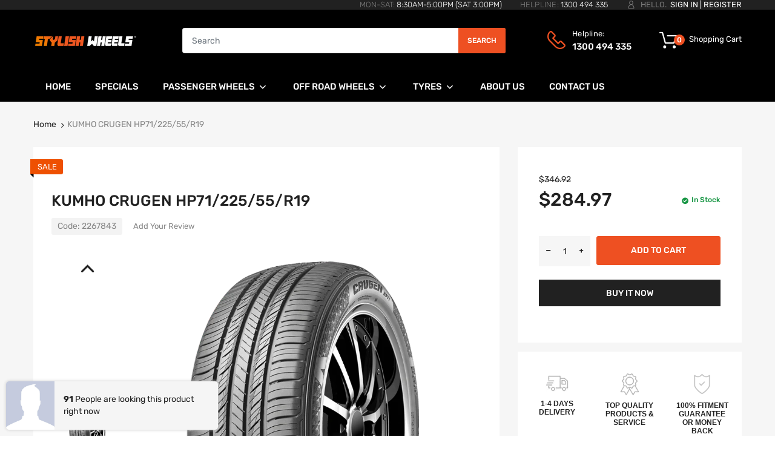

--- FILE ---
content_type: text/html; charset=utf-8
request_url: https://www.stylishwheels.com.au/products/225-55-r19-hp71
body_size: 34476
content:
<!doctype html>
<!--[if IE 8]><html lang="en" class="ie8 js"> <![endif]-->
<!--[if (gt IE 9)|!(IE)]><!--><html lang="en" class="js"> <!--<![endif]-->

<head>
  
    <link rel="shortcut icon" href="//www.stylishwheels.com.au/cdn/shop/t/25/assets/favicon.png?v=30199291990272684271708587998" type="image/png" />
  
  <meta charset="UTF-8">
  <meta http-equiv="Content-Type" content="text/html; charset=utf-8">
  <meta name="viewport" content="width=device-width, initial-scale=1, minimum-scale=1, maximum-scale=1, user-scalable=0" />
  <link rel="canonical" href="https://www.stylishwheels.com.au/products/225-55-r19-hp71" />

  <!-- Title and description ================================================== -->
  <title>
    KUMHO CRUGEN HP71/225/55/R19 &ndash; Stylish Wheels Pty Ltd
  </title>
  
    <meta name="description" content="SIZE 225/55 R19 LOAD INDEX 1 99 LOAD INDEX 2 SPEED RATING V PATTERN HP71 A quiet and comfortable riding touring tyre which provides All-season performance to suit drivers of today? modern SUV/Crossover vehicles. Features: ?WET PERFORMANCE - Wide shoulder and circumferential tread grooves combined with diagonal sipe mic">
  
  


  <meta property="og:type" content="product" />
  <meta property="og:title" content="KUMHO CRUGEN HP71/225/55/R19" />
  
  <meta property="og:image" content="http://www.stylishwheels.com.au/cdn/shop/products/HP71_312e303d-7ead-4c80-ba4c-a8e56afed4c7_grande.png?v=1682931668" />
  <meta property="og:image:secure_url" content="https://www.stylishwheels.com.au/cdn/shop/products/HP71_312e303d-7ead-4c80-ba4c-a8e56afed4c7_grande.png?v=1682931668" />
  
  <meta property="og:price:amount" content="284.97" />
  <meta property="og:price:currency" content="AUD" />



<meta property="og:description" content="SIZE 225/55 R19 LOAD INDEX 1 99 LOAD INDEX 2 SPEED RATING V PATTERN HP71 A quiet and comfortable riding touring tyre which provides All-season performance to suit drivers of today? modern SUV/Crossover vehicles. Features: ?WET PERFORMANCE - Wide shoulder and circumferential tread grooves combined with diagonal sipe mic" />

<meta property="og:url" content="https://www.stylishwheels.com.au/products/225-55-r19-hp71" />
<meta property="og:site_name" content="Stylish Wheels Pty Ltd" />

<!--TWITTER META-->
<meta name="twitter:card" content="summary_large_image">
<meta name="twitter:title" content="KUMHO CRUGEN HP71/225/55/R19">
<meta name="twitter:description" content="SIZE 225/55 R19 LOAD INDEX 1 99 LOAD INDEX 2 SPEED RATING V PATTERN HP71 A quiet and comfortable riding touring tyre which provides All-season performance to suit drivers of today? modern SUV/Crossover vehicles. Features: ?WET PERFORMANCE - Wide shoulder and circumferential tread grooves combined with diagonal sipe mic">
  <link rel="preload" href="//www.stylishwheels.com.au/cdn/shop/t/25/assets/home.scss.css?v=41421149486945028201768807922" as="style" >
  <link rel="preload" href="//www.stylishwheels.com.au/cdn/shop/t/25/assets/theme.scss.css?v=55590027030099075951768807922" as="style" >
  <link rel="preload" href="//www.stylishwheels.com.au/cdn/shop/t/25/assets/arenafont.css?v=95328990753972133751708588446" as="style">
  <link rel="preconnect dns-prefetch" href="https://cdn.shopify.com">
  <link rel="preconnect dns-prefetch" href="https://v.shopify.com">
  <link rel="preconnect dns-prefetch" href="https://cdn.shopifycloud.com">
  <!-- CSS Language-->
  
  <link crossorigin="anonymous" rel="prefetch" href="https://translate.googleapis.com/translate_static/css/translateelement.css" as="style">
  
  <!-- End CSSLanguage -->
    
  <link href="//www.stylishwheels.com.au/cdn/shop/t/25/assets/arenafont.css?v=95328990753972133751708588446" rel="stylesheet" type="text/css" media="all">
  <link href="//www.stylishwheels.com.au/cdn/shop/t/25/assets/jquery.plugin.css?v=126402097979585493081768807922" rel="stylesheet" type="text/css" media="all">
  <link href="//www.stylishwheels.com.au/cdn/shop/t/25/assets/home.scss.css?v=41421149486945028201768807922" rel="stylesheet" type="text/css" media="all">
  <link href="//www.stylishwheels.com.au/cdn/shop/t/25/assets/theme.scss.css?v=55590027030099075951768807922" rel="stylesheet" type="text/css" media="all">
  <link href="//www.stylishwheels.com.au/cdn/shop/t/25/assets/bc_wl_cp_style.scss.css?v=172879242641943902421708587998" rel="stylesheet" type="text/css" media="all" />

  <script crossorigin="anonymous" src="//www.stylishwheels.com.au/cdn/shop/t/25/assets/jquery-1.11.0.min.js?v=74721525869110791951708587998"></script>
  <script src="//www.stylishwheels.com.au/cdn/shop/t/25/assets/lazysizes.min.js?v=130350884073230497581708587998" async></script>
  <script crossorigin="anonymous" src="//www.stylishwheels.com.au/cdn/shop/t/25/assets/cookies.js?v=110967459892003094381708587998"></script>
  <!--===== TRANSLATE SETTING ===== -->
<div class="translate-position notranslate f-select">
				<a href="javascript:void(0);"></a>
				<ul class="gtrans-el"></ul>
			</div><!--===== END. ===== -->

  <script>window.performance && window.performance.mark && window.performance.mark('shopify.content_for_header.start');</script><meta id="shopify-digital-wallet" name="shopify-digital-wallet" content="/29699735596/digital_wallets/dialog">
<link rel="alternate" type="application/json+oembed" href="https://www.stylishwheels.com.au/products/225-55-r19-hp71.oembed">
<script async="async" src="/checkouts/internal/preloads.js?locale=en-AU"></script>
<script id="shopify-features" type="application/json">{"accessToken":"efc951b73f8e30614c91c6e0c854d4d2","betas":["rich-media-storefront-analytics"],"domain":"www.stylishwheels.com.au","predictiveSearch":true,"shopId":29699735596,"locale":"en"}</script>
<script>var Shopify = Shopify || {};
Shopify.shop = "stylishwheels.myshopify.com";
Shopify.locale = "en";
Shopify.currency = {"active":"AUD","rate":"1.0"};
Shopify.country = "AU";
Shopify.theme = {"name":"Stylish Wheels | M | Feb24","id":134986694807,"schema_name":"Chromium","schema_version":"2.1","theme_store_id":null,"role":"main"};
Shopify.theme.handle = "null";
Shopify.theme.style = {"id":null,"handle":null};
Shopify.cdnHost = "www.stylishwheels.com.au/cdn";
Shopify.routes = Shopify.routes || {};
Shopify.routes.root = "/";</script>
<script type="module">!function(o){(o.Shopify=o.Shopify||{}).modules=!0}(window);</script>
<script>!function(o){function n(){var o=[];function n(){o.push(Array.prototype.slice.apply(arguments))}return n.q=o,n}var t=o.Shopify=o.Shopify||{};t.loadFeatures=n(),t.autoloadFeatures=n()}(window);</script>
<script id="shop-js-analytics" type="application/json">{"pageType":"product"}</script>
<script defer="defer" async type="module" src="//www.stylishwheels.com.au/cdn/shopifycloud/shop-js/modules/v2/client.init-shop-cart-sync_BT-GjEfc.en.esm.js"></script>
<script defer="defer" async type="module" src="//www.stylishwheels.com.au/cdn/shopifycloud/shop-js/modules/v2/chunk.common_D58fp_Oc.esm.js"></script>
<script defer="defer" async type="module" src="//www.stylishwheels.com.au/cdn/shopifycloud/shop-js/modules/v2/chunk.modal_xMitdFEc.esm.js"></script>
<script type="module">
  await import("//www.stylishwheels.com.au/cdn/shopifycloud/shop-js/modules/v2/client.init-shop-cart-sync_BT-GjEfc.en.esm.js");
await import("//www.stylishwheels.com.au/cdn/shopifycloud/shop-js/modules/v2/chunk.common_D58fp_Oc.esm.js");
await import("//www.stylishwheels.com.au/cdn/shopifycloud/shop-js/modules/v2/chunk.modal_xMitdFEc.esm.js");

  window.Shopify.SignInWithShop?.initShopCartSync?.({"fedCMEnabled":true,"windoidEnabled":true});

</script>
<script>(function() {
  var isLoaded = false;
  function asyncLoad() {
    if (isLoaded) return;
    isLoaded = true;
    var urls = ["\/\/searchserverapi.com\/widgets\/shopify\/init.js?a=5T4s4F3E9w\u0026shop=stylishwheels.myshopify.com"];
    for (var i = 0; i < urls.length; i++) {
      var s = document.createElement('script');
      s.type = 'text/javascript';
      s.async = true;
      s.src = urls[i];
      var x = document.getElementsByTagName('script')[0];
      x.parentNode.insertBefore(s, x);
    }
  };
  if(window.attachEvent) {
    window.attachEvent('onload', asyncLoad);
  } else {
    window.addEventListener('load', asyncLoad, false);
  }
})();</script>
<script id="__st">var __st={"a":29699735596,"offset":36000,"reqid":"0f7a939d-e8b9-487c-bb9b-baef8f083087-1769108452","pageurl":"www.stylishwheels.com.au\/products\/225-55-r19-hp71","u":"f0ec4aef1ddd","p":"product","rtyp":"product","rid":7997245390999};</script>
<script>window.ShopifyPaypalV4VisibilityTracking = true;</script>
<script id="captcha-bootstrap">!function(){'use strict';const t='contact',e='account',n='new_comment',o=[[t,t],['blogs',n],['comments',n],[t,'customer']],c=[[e,'customer_login'],[e,'guest_login'],[e,'recover_customer_password'],[e,'create_customer']],r=t=>t.map((([t,e])=>`form[action*='/${t}']:not([data-nocaptcha='true']) input[name='form_type'][value='${e}']`)).join(','),a=t=>()=>t?[...document.querySelectorAll(t)].map((t=>t.form)):[];function s(){const t=[...o],e=r(t);return a(e)}const i='password',u='form_key',d=['recaptcha-v3-token','g-recaptcha-response','h-captcha-response',i],f=()=>{try{return window.sessionStorage}catch{return}},m='__shopify_v',_=t=>t.elements[u];function p(t,e,n=!1){try{const o=window.sessionStorage,c=JSON.parse(o.getItem(e)),{data:r}=function(t){const{data:e,action:n}=t;return t[m]||n?{data:e,action:n}:{data:t,action:n}}(c);for(const[e,n]of Object.entries(r))t.elements[e]&&(t.elements[e].value=n);n&&o.removeItem(e)}catch(o){console.error('form repopulation failed',{error:o})}}const l='form_type',E='cptcha';function T(t){t.dataset[E]=!0}const w=window,h=w.document,L='Shopify',v='ce_forms',y='captcha';let A=!1;((t,e)=>{const n=(g='f06e6c50-85a8-45c8-87d0-21a2b65856fe',I='https://cdn.shopify.com/shopifycloud/storefront-forms-hcaptcha/ce_storefront_forms_captcha_hcaptcha.v1.5.2.iife.js',D={infoText:'Protected by hCaptcha',privacyText:'Privacy',termsText:'Terms'},(t,e,n)=>{const o=w[L][v],c=o.bindForm;if(c)return c(t,g,e,D).then(n);var r;o.q.push([[t,g,e,D],n]),r=I,A||(h.body.append(Object.assign(h.createElement('script'),{id:'captcha-provider',async:!0,src:r})),A=!0)});var g,I,D;w[L]=w[L]||{},w[L][v]=w[L][v]||{},w[L][v].q=[],w[L][y]=w[L][y]||{},w[L][y].protect=function(t,e){n(t,void 0,e),T(t)},Object.freeze(w[L][y]),function(t,e,n,w,h,L){const[v,y,A,g]=function(t,e,n){const i=e?o:[],u=t?c:[],d=[...i,...u],f=r(d),m=r(i),_=r(d.filter((([t,e])=>n.includes(e))));return[a(f),a(m),a(_),s()]}(w,h,L),I=t=>{const e=t.target;return e instanceof HTMLFormElement?e:e&&e.form},D=t=>v().includes(t);t.addEventListener('submit',(t=>{const e=I(t);if(!e)return;const n=D(e)&&!e.dataset.hcaptchaBound&&!e.dataset.recaptchaBound,o=_(e),c=g().includes(e)&&(!o||!o.value);(n||c)&&t.preventDefault(),c&&!n&&(function(t){try{if(!f())return;!function(t){const e=f();if(!e)return;const n=_(t);if(!n)return;const o=n.value;o&&e.removeItem(o)}(t);const e=Array.from(Array(32),(()=>Math.random().toString(36)[2])).join('');!function(t,e){_(t)||t.append(Object.assign(document.createElement('input'),{type:'hidden',name:u})),t.elements[u].value=e}(t,e),function(t,e){const n=f();if(!n)return;const o=[...t.querySelectorAll(`input[type='${i}']`)].map((({name:t})=>t)),c=[...d,...o],r={};for(const[a,s]of new FormData(t).entries())c.includes(a)||(r[a]=s);n.setItem(e,JSON.stringify({[m]:1,action:t.action,data:r}))}(t,e)}catch(e){console.error('failed to persist form',e)}}(e),e.submit())}));const S=(t,e)=>{t&&!t.dataset[E]&&(n(t,e.some((e=>e===t))),T(t))};for(const o of['focusin','change'])t.addEventListener(o,(t=>{const e=I(t);D(e)&&S(e,y())}));const B=e.get('form_key'),M=e.get(l),P=B&&M;t.addEventListener('DOMContentLoaded',(()=>{const t=y();if(P)for(const e of t)e.elements[l].value===M&&p(e,B);[...new Set([...A(),...v().filter((t=>'true'===t.dataset.shopifyCaptcha))])].forEach((e=>S(e,t)))}))}(h,new URLSearchParams(w.location.search),n,t,e,['guest_login'])})(!0,!0)}();</script>
<script integrity="sha256-4kQ18oKyAcykRKYeNunJcIwy7WH5gtpwJnB7kiuLZ1E=" data-source-attribution="shopify.loadfeatures" defer="defer" src="//www.stylishwheels.com.au/cdn/shopifycloud/storefront/assets/storefront/load_feature-a0a9edcb.js" crossorigin="anonymous"></script>
<script data-source-attribution="shopify.dynamic_checkout.dynamic.init">var Shopify=Shopify||{};Shopify.PaymentButton=Shopify.PaymentButton||{isStorefrontPortableWallets:!0,init:function(){window.Shopify.PaymentButton.init=function(){};var t=document.createElement("script");t.src="https://www.stylishwheels.com.au/cdn/shopifycloud/portable-wallets/latest/portable-wallets.en.js",t.type="module",document.head.appendChild(t)}};
</script>
<script data-source-attribution="shopify.dynamic_checkout.buyer_consent">
  function portableWalletsHideBuyerConsent(e){var t=document.getElementById("shopify-buyer-consent"),n=document.getElementById("shopify-subscription-policy-button");t&&n&&(t.classList.add("hidden"),t.setAttribute("aria-hidden","true"),n.removeEventListener("click",e))}function portableWalletsShowBuyerConsent(e){var t=document.getElementById("shopify-buyer-consent"),n=document.getElementById("shopify-subscription-policy-button");t&&n&&(t.classList.remove("hidden"),t.removeAttribute("aria-hidden"),n.addEventListener("click",e))}window.Shopify?.PaymentButton&&(window.Shopify.PaymentButton.hideBuyerConsent=portableWalletsHideBuyerConsent,window.Shopify.PaymentButton.showBuyerConsent=portableWalletsShowBuyerConsent);
</script>
<script>
  function portableWalletsCleanup(e){e&&e.src&&console.error("Failed to load portable wallets script "+e.src);var t=document.querySelectorAll("shopify-accelerated-checkout .shopify-payment-button__skeleton, shopify-accelerated-checkout-cart .wallet-cart-button__skeleton"),e=document.getElementById("shopify-buyer-consent");for(let e=0;e<t.length;e++)t[e].remove();e&&e.remove()}function portableWalletsNotLoadedAsModule(e){e instanceof ErrorEvent&&"string"==typeof e.message&&e.message.includes("import.meta")&&"string"==typeof e.filename&&e.filename.includes("portable-wallets")&&(window.removeEventListener("error",portableWalletsNotLoadedAsModule),window.Shopify.PaymentButton.failedToLoad=e,"loading"===document.readyState?document.addEventListener("DOMContentLoaded",window.Shopify.PaymentButton.init):window.Shopify.PaymentButton.init())}window.addEventListener("error",portableWalletsNotLoadedAsModule);
</script>

<script type="module" src="https://www.stylishwheels.com.au/cdn/shopifycloud/portable-wallets/latest/portable-wallets.en.js" onError="portableWalletsCleanup(this)" crossorigin="anonymous"></script>
<script nomodule>
  document.addEventListener("DOMContentLoaded", portableWalletsCleanup);
</script>

<link id="shopify-accelerated-checkout-styles" rel="stylesheet" media="screen" href="https://www.stylishwheels.com.au/cdn/shopifycloud/portable-wallets/latest/accelerated-checkout-backwards-compat.css" crossorigin="anonymous">
<style id="shopify-accelerated-checkout-cart">
        #shopify-buyer-consent {
  margin-top: 1em;
  display: inline-block;
  width: 100%;
}

#shopify-buyer-consent.hidden {
  display: none;
}

#shopify-subscription-policy-button {
  background: none;
  border: none;
  padding: 0;
  text-decoration: underline;
  font-size: inherit;
  cursor: pointer;
}

#shopify-subscription-policy-button::before {
  box-shadow: none;
}

      </style>

<script>window.performance && window.performance.mark && window.performance.mark('shopify.content_for_header.end');</script>
  <script type="text/javascript">
	let customerLogged = '';
	let bc_wl_cp_config = {
		// Compare Setting
		enable_compare: true,
		number_product_compare: 4,
		compare_add_class: '.add-to-compare .add-product-compare',
		compare_show_class: '.show-compare',
		compare_layout_type: 'page',
		compare_translate: {
			t_features_title: 'Features',
			t_availability_title: 'Availability',
			t_add_to_cart: 'Add to cart',
			t_view_detail: 'View',
			t_option_title: 'Options',
			t_vendor_title: 'Vendor',
			t_collection_title: 'Collection',
			t_rating_title: 'Rating',
		},
		compare_showing_option: {
			show_availability: true,
			show_option: true,
			show_vendor: true,
			show_collection: true,
			show_rating: true,
		},
		// Wishlist Setting
		enable_wishlist: true,
		number_product_wishlist: 2,
		wishlist_add_class: '.add-to-wishlist .add-product-wishlist',
		wishlist_show_class: '.show-wishlist',
      wishlist_translate: {
        login: `Please login first to use wishlist function`,
        added: `This product has already been added to wishlist`,
        limit: 'Only ${maxAllow} products allowed to add to wishlist'
      }
	}
</script>


    <link href="//www.stylishwheels.com.au/cdn/shop/t/25/assets/search-css.css?v=128117020503307290121708587998" rel="stylesheet" type="text/css" media="all" />

  <link href="https://cdn.jsdelivr.net/npm/select2@4.1.0-rc.0/dist/css/select2.min.css" rel="stylesheet" />
  <script src="https://cdn.jsdelivr.net/npm/select2@4.1.0-rc.0/dist/js/select2.min.js"></script>

  <link href="//www.stylishwheels.com.au/cdn/shop/t/25/assets/custom.css?v=156582822090979130181708587998" rel="stylesheet" type="text/css" media="all" />
  
<link href="https://monorail-edge.shopifysvc.com" rel="dns-prefetch">
<script>(function(){if ("sendBeacon" in navigator && "performance" in window) {try {var session_token_from_headers = performance.getEntriesByType('navigation')[0].serverTiming.find(x => x.name == '_s').description;} catch {var session_token_from_headers = undefined;}var session_cookie_matches = document.cookie.match(/_shopify_s=([^;]*)/);var session_token_from_cookie = session_cookie_matches && session_cookie_matches.length === 2 ? session_cookie_matches[1] : "";var session_token = session_token_from_headers || session_token_from_cookie || "";function handle_abandonment_event(e) {var entries = performance.getEntries().filter(function(entry) {return /monorail-edge.shopifysvc.com/.test(entry.name);});if (!window.abandonment_tracked && entries.length === 0) {window.abandonment_tracked = true;var currentMs = Date.now();var navigation_start = performance.timing.navigationStart;var payload = {shop_id: 29699735596,url: window.location.href,navigation_start,duration: currentMs - navigation_start,session_token,page_type: "product"};window.navigator.sendBeacon("https://monorail-edge.shopifysvc.com/v1/produce", JSON.stringify({schema_id: "online_store_buyer_site_abandonment/1.1",payload: payload,metadata: {event_created_at_ms: currentMs,event_sent_at_ms: currentMs}}));}}window.addEventListener('pagehide', handle_abandonment_event);}}());</script>
<script id="web-pixels-manager-setup">(function e(e,d,r,n,o){if(void 0===o&&(o={}),!Boolean(null===(a=null===(i=window.Shopify)||void 0===i?void 0:i.analytics)||void 0===a?void 0:a.replayQueue)){var i,a;window.Shopify=window.Shopify||{};var t=window.Shopify;t.analytics=t.analytics||{};var s=t.analytics;s.replayQueue=[],s.publish=function(e,d,r){return s.replayQueue.push([e,d,r]),!0};try{self.performance.mark("wpm:start")}catch(e){}var l=function(){var e={modern:/Edge?\/(1{2}[4-9]|1[2-9]\d|[2-9]\d{2}|\d{4,})\.\d+(\.\d+|)|Firefox\/(1{2}[4-9]|1[2-9]\d|[2-9]\d{2}|\d{4,})\.\d+(\.\d+|)|Chrom(ium|e)\/(9{2}|\d{3,})\.\d+(\.\d+|)|(Maci|X1{2}).+ Version\/(15\.\d+|(1[6-9]|[2-9]\d|\d{3,})\.\d+)([,.]\d+|)( \(\w+\)|)( Mobile\/\w+|) Safari\/|Chrome.+OPR\/(9{2}|\d{3,})\.\d+\.\d+|(CPU[ +]OS|iPhone[ +]OS|CPU[ +]iPhone|CPU IPhone OS|CPU iPad OS)[ +]+(15[._]\d+|(1[6-9]|[2-9]\d|\d{3,})[._]\d+)([._]\d+|)|Android:?[ /-](13[3-9]|1[4-9]\d|[2-9]\d{2}|\d{4,})(\.\d+|)(\.\d+|)|Android.+Firefox\/(13[5-9]|1[4-9]\d|[2-9]\d{2}|\d{4,})\.\d+(\.\d+|)|Android.+Chrom(ium|e)\/(13[3-9]|1[4-9]\d|[2-9]\d{2}|\d{4,})\.\d+(\.\d+|)|SamsungBrowser\/([2-9]\d|\d{3,})\.\d+/,legacy:/Edge?\/(1[6-9]|[2-9]\d|\d{3,})\.\d+(\.\d+|)|Firefox\/(5[4-9]|[6-9]\d|\d{3,})\.\d+(\.\d+|)|Chrom(ium|e)\/(5[1-9]|[6-9]\d|\d{3,})\.\d+(\.\d+|)([\d.]+$|.*Safari\/(?![\d.]+ Edge\/[\d.]+$))|(Maci|X1{2}).+ Version\/(10\.\d+|(1[1-9]|[2-9]\d|\d{3,})\.\d+)([,.]\d+|)( \(\w+\)|)( Mobile\/\w+|) Safari\/|Chrome.+OPR\/(3[89]|[4-9]\d|\d{3,})\.\d+\.\d+|(CPU[ +]OS|iPhone[ +]OS|CPU[ +]iPhone|CPU IPhone OS|CPU iPad OS)[ +]+(10[._]\d+|(1[1-9]|[2-9]\d|\d{3,})[._]\d+)([._]\d+|)|Android:?[ /-](13[3-9]|1[4-9]\d|[2-9]\d{2}|\d{4,})(\.\d+|)(\.\d+|)|Mobile Safari.+OPR\/([89]\d|\d{3,})\.\d+\.\d+|Android.+Firefox\/(13[5-9]|1[4-9]\d|[2-9]\d{2}|\d{4,})\.\d+(\.\d+|)|Android.+Chrom(ium|e)\/(13[3-9]|1[4-9]\d|[2-9]\d{2}|\d{4,})\.\d+(\.\d+|)|Android.+(UC? ?Browser|UCWEB|U3)[ /]?(15\.([5-9]|\d{2,})|(1[6-9]|[2-9]\d|\d{3,})\.\d+)\.\d+|SamsungBrowser\/(5\.\d+|([6-9]|\d{2,})\.\d+)|Android.+MQ{2}Browser\/(14(\.(9|\d{2,})|)|(1[5-9]|[2-9]\d|\d{3,})(\.\d+|))(\.\d+|)|K[Aa][Ii]OS\/(3\.\d+|([4-9]|\d{2,})\.\d+)(\.\d+|)/},d=e.modern,r=e.legacy,n=navigator.userAgent;return n.match(d)?"modern":n.match(r)?"legacy":"unknown"}(),u="modern"===l?"modern":"legacy",c=(null!=n?n:{modern:"",legacy:""})[u],f=function(e){return[e.baseUrl,"/wpm","/b",e.hashVersion,"modern"===e.buildTarget?"m":"l",".js"].join("")}({baseUrl:d,hashVersion:r,buildTarget:u}),m=function(e){var d=e.version,r=e.bundleTarget,n=e.surface,o=e.pageUrl,i=e.monorailEndpoint;return{emit:function(e){var a=e.status,t=e.errorMsg,s=(new Date).getTime(),l=JSON.stringify({metadata:{event_sent_at_ms:s},events:[{schema_id:"web_pixels_manager_load/3.1",payload:{version:d,bundle_target:r,page_url:o,status:a,surface:n,error_msg:t},metadata:{event_created_at_ms:s}}]});if(!i)return console&&console.warn&&console.warn("[Web Pixels Manager] No Monorail endpoint provided, skipping logging."),!1;try{return self.navigator.sendBeacon.bind(self.navigator)(i,l)}catch(e){}var u=new XMLHttpRequest;try{return u.open("POST",i,!0),u.setRequestHeader("Content-Type","text/plain"),u.send(l),!0}catch(e){return console&&console.warn&&console.warn("[Web Pixels Manager] Got an unhandled error while logging to Monorail."),!1}}}}({version:r,bundleTarget:l,surface:e.surface,pageUrl:self.location.href,monorailEndpoint:e.monorailEndpoint});try{o.browserTarget=l,function(e){var d=e.src,r=e.async,n=void 0===r||r,o=e.onload,i=e.onerror,a=e.sri,t=e.scriptDataAttributes,s=void 0===t?{}:t,l=document.createElement("script"),u=document.querySelector("head"),c=document.querySelector("body");if(l.async=n,l.src=d,a&&(l.integrity=a,l.crossOrigin="anonymous"),s)for(var f in s)if(Object.prototype.hasOwnProperty.call(s,f))try{l.dataset[f]=s[f]}catch(e){}if(o&&l.addEventListener("load",o),i&&l.addEventListener("error",i),u)u.appendChild(l);else{if(!c)throw new Error("Did not find a head or body element to append the script");c.appendChild(l)}}({src:f,async:!0,onload:function(){if(!function(){var e,d;return Boolean(null===(d=null===(e=window.Shopify)||void 0===e?void 0:e.analytics)||void 0===d?void 0:d.initialized)}()){var d=window.webPixelsManager.init(e)||void 0;if(d){var r=window.Shopify.analytics;r.replayQueue.forEach((function(e){var r=e[0],n=e[1],o=e[2];d.publishCustomEvent(r,n,o)})),r.replayQueue=[],r.publish=d.publishCustomEvent,r.visitor=d.visitor,r.initialized=!0}}},onerror:function(){return m.emit({status:"failed",errorMsg:"".concat(f," has failed to load")})},sri:function(e){var d=/^sha384-[A-Za-z0-9+/=]+$/;return"string"==typeof e&&d.test(e)}(c)?c:"",scriptDataAttributes:o}),m.emit({status:"loading"})}catch(e){m.emit({status:"failed",errorMsg:(null==e?void 0:e.message)||"Unknown error"})}}})({shopId: 29699735596,storefrontBaseUrl: "https://www.stylishwheels.com.au",extensionsBaseUrl: "https://extensions.shopifycdn.com/cdn/shopifycloud/web-pixels-manager",monorailEndpoint: "https://monorail-edge.shopifysvc.com/unstable/produce_batch",surface: "storefront-renderer",enabledBetaFlags: ["2dca8a86"],webPixelsConfigList: [{"id":"759988375","configuration":"{\"pixel_id\":\"1102877701243096\",\"pixel_type\":\"facebook_pixel\"}","eventPayloadVersion":"v1","runtimeContext":"OPEN","scriptVersion":"ca16bc87fe92b6042fbaa3acc2fbdaa6","type":"APP","apiClientId":2329312,"privacyPurposes":["ANALYTICS","MARKETING","SALE_OF_DATA"],"dataSharingAdjustments":{"protectedCustomerApprovalScopes":["read_customer_address","read_customer_email","read_customer_name","read_customer_personal_data","read_customer_phone"]}},{"id":"69304471","eventPayloadVersion":"v1","runtimeContext":"LAX","scriptVersion":"1","type":"CUSTOM","privacyPurposes":["MARKETING"],"name":"Meta pixel (migrated)"},{"id":"113442967","eventPayloadVersion":"v1","runtimeContext":"LAX","scriptVersion":"1","type":"CUSTOM","privacyPurposes":["ANALYTICS"],"name":"Google Analytics tag (migrated)"},{"id":"shopify-app-pixel","configuration":"{}","eventPayloadVersion":"v1","runtimeContext":"STRICT","scriptVersion":"0450","apiClientId":"shopify-pixel","type":"APP","privacyPurposes":["ANALYTICS","MARKETING"]},{"id":"shopify-custom-pixel","eventPayloadVersion":"v1","runtimeContext":"LAX","scriptVersion":"0450","apiClientId":"shopify-pixel","type":"CUSTOM","privacyPurposes":["ANALYTICS","MARKETING"]}],isMerchantRequest: false,initData: {"shop":{"name":"Stylish Wheels Pty Ltd","paymentSettings":{"currencyCode":"AUD"},"myshopifyDomain":"stylishwheels.myshopify.com","countryCode":"AU","storefrontUrl":"https:\/\/www.stylishwheels.com.au"},"customer":null,"cart":null,"checkout":null,"productVariants":[{"price":{"amount":284.97,"currencyCode":"AUD"},"product":{"title":"KUMHO CRUGEN HP71\/225\/55\/R19","vendor":"KUMHO","id":"7997245390999","untranslatedTitle":"KUMHO CRUGEN HP71\/225\/55\/R19","url":"\/products\/225-55-r19-hp71","type":""},"id":"43080367964311","image":{"src":"\/\/www.stylishwheels.com.au\/cdn\/shop\/products\/HP71_312e303d-7ead-4c80-ba4c-a8e56afed4c7.png?v=1682931668"},"sku":"2267843","title":"Default Title","untranslatedTitle":"Default Title"}],"purchasingCompany":null},},"https://www.stylishwheels.com.au/cdn","fcfee988w5aeb613cpc8e4bc33m6693e112",{"modern":"","legacy":""},{"shopId":"29699735596","storefrontBaseUrl":"https:\/\/www.stylishwheels.com.au","extensionBaseUrl":"https:\/\/extensions.shopifycdn.com\/cdn\/shopifycloud\/web-pixels-manager","surface":"storefront-renderer","enabledBetaFlags":"[\"2dca8a86\"]","isMerchantRequest":"false","hashVersion":"fcfee988w5aeb613cpc8e4bc33m6693e112","publish":"custom","events":"[[\"page_viewed\",{}],[\"product_viewed\",{\"productVariant\":{\"price\":{\"amount\":284.97,\"currencyCode\":\"AUD\"},\"product\":{\"title\":\"KUMHO CRUGEN HP71\/225\/55\/R19\",\"vendor\":\"KUMHO\",\"id\":\"7997245390999\",\"untranslatedTitle\":\"KUMHO CRUGEN HP71\/225\/55\/R19\",\"url\":\"\/products\/225-55-r19-hp71\",\"type\":\"\"},\"id\":\"43080367964311\",\"image\":{\"src\":\"\/\/www.stylishwheels.com.au\/cdn\/shop\/products\/HP71_312e303d-7ead-4c80-ba4c-a8e56afed4c7.png?v=1682931668\"},\"sku\":\"2267843\",\"title\":\"Default Title\",\"untranslatedTitle\":\"Default Title\"}}]]"});</script><script>
  window.ShopifyAnalytics = window.ShopifyAnalytics || {};
  window.ShopifyAnalytics.meta = window.ShopifyAnalytics.meta || {};
  window.ShopifyAnalytics.meta.currency = 'AUD';
  var meta = {"product":{"id":7997245390999,"gid":"gid:\/\/shopify\/Product\/7997245390999","vendor":"KUMHO","type":"","handle":"225-55-r19-hp71","variants":[{"id":43080367964311,"price":28497,"name":"KUMHO CRUGEN HP71\/225\/55\/R19","public_title":null,"sku":"2267843"}],"remote":false},"page":{"pageType":"product","resourceType":"product","resourceId":7997245390999,"requestId":"0f7a939d-e8b9-487c-bb9b-baef8f083087-1769108452"}};
  for (var attr in meta) {
    window.ShopifyAnalytics.meta[attr] = meta[attr];
  }
</script>
<script class="analytics">
  (function () {
    var customDocumentWrite = function(content) {
      var jquery = null;

      if (window.jQuery) {
        jquery = window.jQuery;
      } else if (window.Checkout && window.Checkout.$) {
        jquery = window.Checkout.$;
      }

      if (jquery) {
        jquery('body').append(content);
      }
    };

    var hasLoggedConversion = function(token) {
      if (token) {
        return document.cookie.indexOf('loggedConversion=' + token) !== -1;
      }
      return false;
    }

    var setCookieIfConversion = function(token) {
      if (token) {
        var twoMonthsFromNow = new Date(Date.now());
        twoMonthsFromNow.setMonth(twoMonthsFromNow.getMonth() + 2);

        document.cookie = 'loggedConversion=' + token + '; expires=' + twoMonthsFromNow;
      }
    }

    var trekkie = window.ShopifyAnalytics.lib = window.trekkie = window.trekkie || [];
    if (trekkie.integrations) {
      return;
    }
    trekkie.methods = [
      'identify',
      'page',
      'ready',
      'track',
      'trackForm',
      'trackLink'
    ];
    trekkie.factory = function(method) {
      return function() {
        var args = Array.prototype.slice.call(arguments);
        args.unshift(method);
        trekkie.push(args);
        return trekkie;
      };
    };
    for (var i = 0; i < trekkie.methods.length; i++) {
      var key = trekkie.methods[i];
      trekkie[key] = trekkie.factory(key);
    }
    trekkie.load = function(config) {
      trekkie.config = config || {};
      trekkie.config.initialDocumentCookie = document.cookie;
      var first = document.getElementsByTagName('script')[0];
      var script = document.createElement('script');
      script.type = 'text/javascript';
      script.onerror = function(e) {
        var scriptFallback = document.createElement('script');
        scriptFallback.type = 'text/javascript';
        scriptFallback.onerror = function(error) {
                var Monorail = {
      produce: function produce(monorailDomain, schemaId, payload) {
        var currentMs = new Date().getTime();
        var event = {
          schema_id: schemaId,
          payload: payload,
          metadata: {
            event_created_at_ms: currentMs,
            event_sent_at_ms: currentMs
          }
        };
        return Monorail.sendRequest("https://" + monorailDomain + "/v1/produce", JSON.stringify(event));
      },
      sendRequest: function sendRequest(endpointUrl, payload) {
        // Try the sendBeacon API
        if (window && window.navigator && typeof window.navigator.sendBeacon === 'function' && typeof window.Blob === 'function' && !Monorail.isIos12()) {
          var blobData = new window.Blob([payload], {
            type: 'text/plain'
          });

          if (window.navigator.sendBeacon(endpointUrl, blobData)) {
            return true;
          } // sendBeacon was not successful

        } // XHR beacon

        var xhr = new XMLHttpRequest();

        try {
          xhr.open('POST', endpointUrl);
          xhr.setRequestHeader('Content-Type', 'text/plain');
          xhr.send(payload);
        } catch (e) {
          console.log(e);
        }

        return false;
      },
      isIos12: function isIos12() {
        return window.navigator.userAgent.lastIndexOf('iPhone; CPU iPhone OS 12_') !== -1 || window.navigator.userAgent.lastIndexOf('iPad; CPU OS 12_') !== -1;
      }
    };
    Monorail.produce('monorail-edge.shopifysvc.com',
      'trekkie_storefront_load_errors/1.1',
      {shop_id: 29699735596,
      theme_id: 134986694807,
      app_name: "storefront",
      context_url: window.location.href,
      source_url: "//www.stylishwheels.com.au/cdn/s/trekkie.storefront.46a754ac07d08c656eb845cfbf513dd9a18d4ced.min.js"});

        };
        scriptFallback.async = true;
        scriptFallback.src = '//www.stylishwheels.com.au/cdn/s/trekkie.storefront.46a754ac07d08c656eb845cfbf513dd9a18d4ced.min.js';
        first.parentNode.insertBefore(scriptFallback, first);
      };
      script.async = true;
      script.src = '//www.stylishwheels.com.au/cdn/s/trekkie.storefront.46a754ac07d08c656eb845cfbf513dd9a18d4ced.min.js';
      first.parentNode.insertBefore(script, first);
    };
    trekkie.load(
      {"Trekkie":{"appName":"storefront","development":false,"defaultAttributes":{"shopId":29699735596,"isMerchantRequest":null,"themeId":134986694807,"themeCityHash":"14990974369541364696","contentLanguage":"en","currency":"AUD","eventMetadataId":"39fe9d2c-a121-4823-82b1-9c7642b2b4a7"},"isServerSideCookieWritingEnabled":true,"monorailRegion":"shop_domain","enabledBetaFlags":["65f19447"]},"Session Attribution":{},"S2S":{"facebookCapiEnabled":true,"source":"trekkie-storefront-renderer","apiClientId":580111}}
    );

    var loaded = false;
    trekkie.ready(function() {
      if (loaded) return;
      loaded = true;

      window.ShopifyAnalytics.lib = window.trekkie;

      var originalDocumentWrite = document.write;
      document.write = customDocumentWrite;
      try { window.ShopifyAnalytics.merchantGoogleAnalytics.call(this); } catch(error) {};
      document.write = originalDocumentWrite;

      window.ShopifyAnalytics.lib.page(null,{"pageType":"product","resourceType":"product","resourceId":7997245390999,"requestId":"0f7a939d-e8b9-487c-bb9b-baef8f083087-1769108452","shopifyEmitted":true});

      var match = window.location.pathname.match(/checkouts\/(.+)\/(thank_you|post_purchase)/)
      var token = match? match[1]: undefined;
      if (!hasLoggedConversion(token)) {
        setCookieIfConversion(token);
        window.ShopifyAnalytics.lib.track("Viewed Product",{"currency":"AUD","variantId":43080367964311,"productId":7997245390999,"productGid":"gid:\/\/shopify\/Product\/7997245390999","name":"KUMHO CRUGEN HP71\/225\/55\/R19","price":"284.97","sku":"2267843","brand":"KUMHO","variant":null,"category":"","nonInteraction":true,"remote":false},undefined,undefined,{"shopifyEmitted":true});
      window.ShopifyAnalytics.lib.track("monorail:\/\/trekkie_storefront_viewed_product\/1.1",{"currency":"AUD","variantId":43080367964311,"productId":7997245390999,"productGid":"gid:\/\/shopify\/Product\/7997245390999","name":"KUMHO CRUGEN HP71\/225\/55\/R19","price":"284.97","sku":"2267843","brand":"KUMHO","variant":null,"category":"","nonInteraction":true,"remote":false,"referer":"https:\/\/www.stylishwheels.com.au\/products\/225-55-r19-hp71"});
      }
    });


        var eventsListenerScript = document.createElement('script');
        eventsListenerScript.async = true;
        eventsListenerScript.src = "//www.stylishwheels.com.au/cdn/shopifycloud/storefront/assets/shop_events_listener-3da45d37.js";
        document.getElementsByTagName('head')[0].appendChild(eventsListenerScript);

})();</script>
  <script>
  if (!window.ga || (window.ga && typeof window.ga !== 'function')) {
    window.ga = function ga() {
      (window.ga.q = window.ga.q || []).push(arguments);
      if (window.Shopify && window.Shopify.analytics && typeof window.Shopify.analytics.publish === 'function') {
        window.Shopify.analytics.publish("ga_stub_called", {}, {sendTo: "google_osp_migration"});
      }
      console.error("Shopify's Google Analytics stub called with:", Array.from(arguments), "\nSee https://help.shopify.com/manual/promoting-marketing/pixels/pixel-migration#google for more information.");
    };
    if (window.Shopify && window.Shopify.analytics && typeof window.Shopify.analytics.publish === 'function') {
      window.Shopify.analytics.publish("ga_stub_initialized", {}, {sendTo: "google_osp_migration"});
    }
  }
</script>
<script
  defer
  src="https://www.stylishwheels.com.au/cdn/shopifycloud/perf-kit/shopify-perf-kit-3.0.4.min.js"
  data-application="storefront-renderer"
  data-shop-id="29699735596"
  data-render-region="gcp-us-central1"
  data-page-type="product"
  data-theme-instance-id="134986694807"
  data-theme-name="Chromium"
  data-theme-version="2.1"
  data-monorail-region="shop_domain"
  data-resource-timing-sampling-rate="10"
  data-shs="true"
  data-shs-beacon="true"
  data-shs-export-with-fetch="true"
  data-shs-logs-sample-rate="1"
  data-shs-beacon-endpoint="https://www.stylishwheels.com.au/api/collect"
></script>
</head>

<body class="templateProduct category-mode-false cata-grid-3 lazy-loading-img">

  <div class="boxed-wrapper">

    <div class="new-loading"></div>

<div class="hide" datatest="609">
  		<p>ALFA ROMEO: [0] [3]</p><span>Envizio FD01 Satin Black: [20 Inch+|+200SX S14+|+200SX S15+|+24 Inch+|+3000GT+|+300C+|+300ZX+|+350ZX+|+370Z+|+380+|+6 (Post 2013)+|+740+|+850 (4 Stud)+|+850 (5 Stud)+|+911 (911)+|+911 (996)+|+911 (997)+|+911 CARRERA 911+|+911 CARRERA 996+|+911 CARRERA 997+|+928+|+944+|+968+|+ACCORD EURO (8TH GEN)+|+ASX+|+AVENGER+|+BOXSTER 981+|+BOXSTER 986+|+BOXSTER 987+|+Brand_Envizio+|+C30+|+C70 (Post 2006)+|+C70 (Pre 2006)+|+CALIBER+|+Car Type_Passenger+|+CARAVELLE+|+CARNIVAL (Post 2006)+|+CAYENNE (2003 - 2009)+|+CAYENNE (Post 2010)+|+CAYMAN 981+|+CAYMAN 987+|+CC+|+CHAIRMAN+|+CIVIC (5 Stud)+|+CROSS COUNTRY+|+CROSSFIRE+|+CT200H+|+CX5+|+CX7+|+CX9+|+DISCOVERY 2+|+DISCOVERY 3+|+DISCOVERY 4+|+ELGRAND (5 Stud)+|+ELGRAND (6 Stud)+|+EOS+|+ES300+|+EVOQUE+|+EVORA+|+EXCEL+|+EXIGE+|+F SERIES+|+F-PACE+|+F-TYPE+|+FORD+|+FREE LANDER+|+FREE LANDER 2+|+G SERIES+|+GRAND VITARA (Post 2006)+|+GRAND VOYAGER (Post 2008)+|+GS250+|+GS300 (2006 - 2011)+|+GS300 (Pre 2006)+|+GS300H+|+GS450H+|+GS460+|+GTO+|+HOLDEN+|+IS250+|+IS250C+|+IS300H+|+IS350+|+ISF+|+ISUZU+|+JEEP+|+JETTA+|+JOURNEY+|+KORANDO+|+KYRON+|+LANCER EVO IV-X SERIES+|+LFA+|+LX470+|+LX570+|+M SERIES+|+MACAN+|+MITSUBISHI+|+MULTIVAN+|+MURANO+|+MUSSO+|+NISSAN+|+NITRO+|+NSX+|+NX+|+P1800+|+PANEMERA+|+PASSAT (Post 2006)+|+PASSAT (Pre 2006)+|+PASSAT ALLTRACK+|+PATHFINDER LATEST MODEL+|+Price Over_400+|+Q SERIES+|+QASHQAI+|+RANGE ROVER (Post 2006)+|+RANGE ROVER (Pre 2006)+|+RANGE ROVER AUTOBIOGRAPHY+|+RANGE ROVER SPORTS+|+RANGE ROVER VOUGE+|+RC+|+RCF+|+REXTON+|+RX270+|+RX330+|+RX350+|+RX400H+|+RX450H+|+RX7+|+RX8+|+S-TYPE+|+S40 (Post 2004)+|+S50+|+S60 (Post 2010)+|+S70+|+S80 (Post 2007)+|+S80 (Pre 2007)+|+S90+|+SC430+|+SCIROCCO+|+SCUDO+|+SEBRING (Post 2008)+|+SEVEN+|+SKYLINE 350GT+|+SKYLINE R33+|+SKYLINE R34+|+SKYLINE R35+|+SKYLINE R36 370GT+|+SOVEREIGN+|+STAGEA+|+Tier_2+|+TIGUAN+|+TOUAREG+|+TOUAREG R5 TDI (2005 - 2009)+|+TOYOTA+|+TRANSPORTER (Post 2003)+|+TRANSPORTER (Pre 2003)+|+V40 (Post 2012)+|+V40 (Pre 2012)+|+V40 CROSS COUNTRY D4+|+V40 CROSS COUNTRY T5+|+V50+|+V60+|+V70 (Post 2007)+|+V70 (Pre 2007)+|+VIPER+|+VITARA+|+Wheel Finish_Gloss Black+|+Wheel Finish_Raw+|+Wheel Finish_Satin Black+|+Wheel Width_10.5+|+X-TRAIL+|+X-TYPE+|+XC60+|+XC70+|+XC90+|+XF+|+XJ6+|+XJ8+|+XJR (Post 2003)+|+XJR (Pre 2003)+|+XJS+|+XJSC+|+XK+|+XK8+|+XKR (Post 2006)+|+XKR (Pre 2005)]</span><span>KOYA SF02 Gloss Gunmetal: [1 SERIES+|+17 Inch+|+1M+|+2 SERIES+|+3 SERIES (1990 - 1997)+|+3 SERIES (1998 - 2004)+|+3 SERIES (Post 2005)+|+3 SERIES (Pre 1990)+|+360+|+4 SERIES+|+456+|+458 ITALIA+|+488+|+5 SERIES (Post 2004)+|+5 SERIES (Pre 2003)+|+512+|+550 MATANELLO+|+575 MARANELLO+|+599 FIORANO+|+6 SERIES+|+612 SCAGLIETTI+|+7 SERIES+|+8 SERIES+|+80+|+86+|+90+|+A CLASS (1998 - 2004)+|+A CLASS (2005 - 2009)+|+A CLASS (2010 - 2012)+|+A CLASS (Post 2013)+|+A1+|+A3 (Post 2003)+|+A3 (Pre 2003)+|+A4 (Post 2008)+|+A4 (Pre 2008)+|+A5+|+A6+|+A7+|+A8+|+APOLLO+|+ARNAGE+|+ASTRA (4 Stud)+|+ASTRA (5 Stud)+|+AURION+|+AVALON+|+AVENTADOR+|+AZURE+|+B CLASS (2005 - 2011)+|+B CLASS (Post 2012)+|+BARINA (Post 2011)+|+BARINA (Pre 2011)+|+BARINA SPARK+|+BERLINA+|+Brand_KOYA+|+BROOKLANDS+|+BRZ+|+C CLASS (Post 2007)+|+C CLASS (Pre 2007)+|+C63 AMG+|+C63 S AMG+|+CALAIS+|+CALDINA+|+CALIBRA+|+CALIFORNIA+|+CAMIRA+|+CAMRY (Post 2006)+|+CAMRY (Pre 2005)+|+CAPRI+|+CAPRICE+|+CAPTIVA+|+Car Type_Passenger+|+CELICA+|+CHEROKEE (Post 2014)+|+CHEROKEE (Pre 2014)+|+CL CLASS (Post 2007)+|+CL CLASS (Pre 2007)+|+CLA CLASS+|+CLK CLASS+|+CLS CLASS+|+COMBO+|+COMMANDER+|+COMMODORE HSV (PRE VZ)+|+COMMODORE HSV VE+|+COMMODORE HSV VF+|+COMMODORE VB-VZ+|+COMMODORE VE+|+COMMODORE VF+|+COMPASS+|+CONTINENTAL+|+COROLLA (4 Stud)+|+COROLLA (5 Stud)+|+CORONA+|+CORTINA+|+COUGAR+|+COUNTACH+|+CRESSIDA+|+CREWMAN+|+CROWN+|+CRUZE DIESEL (Post 2013)+|+CRUZE DIESEL (Pre 2013)+|+CRUZE PETROL (Post 2013)+|+CRUZE PETROL (Pre 2013)+|+DIABLO+|+E CLASS (2002 - 2009)+|+E CLASS (Post 2010)+|+E CLASS (Pre 2002)+|+E63 AMG+|+ECHO+|+EH-FJ+|+EPICA+|+ESCAPE (2000 - 2006)+|+ESCAPE (Post 2007)+|+ESCORT+|+ESTIMA+|+EXPLORER+|+F355+|+F430+|+FAIRLANE+|+FAIRMONT+|+FALCON AU-FG+|+FALCON EA-EL+|+FALCON FPV+|+FALCON XC-XF+|+FESTIVA+|+FIESTA+|+FOCUS (4 Stud)+|+FOCUS (5 Stud)+|+FORD+|+FORESTER (1997 - 2008)+|+FORESTER (2008 - 2012)+|+FORESTER (Post 2013)+|+G GLASS+|+GALLARDO+|+GEMINI+|+GL CLASS+|+GLA CLASS+|+GLK CLASS+|+GRANCABRIO+|+GRAND CHEROKEE (1999 - 2010)+|+GRAND CHEROKEE (Post 2011)+|+GRAND CHEROKEE (Pre 1998)+|+GRAND CHEROKEE SRT+|+GRANSPORT+|+GRANTURISMO+|+HURACAN+|+i8+|+IMPREZA (1993 - 2000)+|+IMPREZA (2001 - 2007)+|+IMPREZA (Post 2008)+|+KLUGER (Post 2007)+|+KLUGER (Pre 2007)+|+KUGA+|+LASER (4 Stud)+|+LASER (5 Stud)+|+LIBERTY (1997 - 2000)+|+LIBERTY (2001 - 2007)+|+LIBERTY (2010 - 2014)+|+LIBERTY (Post 2015)+|+LTD+|+M2+|+M3+|+M4+|+M5+|+M6+|+MALIBU+|+ML+|+MONARO+|+MONDEO+|+MONDIAL+|+MR2 (4 Stud)+|+MR2 (5 Stud)+|+MULSANNE+|+MURCIELAGO+|+MUSTANG+|+NOVA+|+OUTBACK (1996 - 2009)+|+OUTBACK (2010 - 2014)+|+OUTBACK (Post 2015)+|+PASEO+|+PATRIOT+|+price under_400+|+PRIUS (2003 - 2009)+|+PRIUS (Post 2010)+|+PRIUS C+|+PRIUS V+|+Q3+|+Q5+|+Q7+|+QUATTROPORTE+|+R CLASS+|+R8+|+S AND RS4+|+S AND RS5+|+S AND RS6+|+S AND RS7+|+S CLASS (Post 2008)+|+S CLASS (Pre 2008)+|+S3 (Post 2003)+|+S3 (Pre 2003)+|+SCUDERIA+|+SL CLASS (Post 2002)+|+SL CLASS (Pre 2002)+|+SLK CLASS (Post 2012)+|+SLK CLASS (Pre 2012)+|+SPRINTER+|+SPYDER+|+STATESMAN+|+SUPERAMERICA+|+TELSTAR+|+TERRITORY+|+TESTAROSSA+|+TIGRA+|+TRIBECA+|+TT (Post 2003)+|+TT (Pre 2003)+|+VECTRA+|+VITO+|+VIVA+|+Wheel Finish_Gloss Gunmetal+|+Wheel Width_7+|+Wheel Width_8+|+Wheel Width_9+|+WM CAPRICE+|+WRX STI (2003 - 2007)+|+WRX STI (Post 2008)+|+X1+|+X3+|+X5+|+X6+|+XV+|+Z3+|+Z4+|+ZAFIRA]</span><span>KOYA SF05 Satin Gunmetal: [1 SERIES+|+18 Inch+|+1M+|+2 SERIES+|+3 SERIES (1990 - 1997)+|+3 SERIES (1998 - 2004)+|+3 SERIES (Post 2005)+|+360+|+4 SERIES+|+456+|+458 ITALIA+|+488+|+5 SERIES (Post 2004)+|+5 SERIES (Pre 2003)+|+512+|+550 MATANELLO+|+575 MARANELLO+|+599 FIORANO+|+6 SERIES+|+612 SCAGLIETTI+|+7 SERIES+|+8 SERIES+|+86+|+A3 (Post 2003)+|+A4 (Post 2008)+|+A4 (Pre 2008)+|+A5+|+A6+|+A7+|+A8+|+ARNAGE+|+AURION+|+AVENTADOR+|+AZURE+|+BERLINA+|+Brand_KOYA+|+BROOKLANDS+|+BRZ+|+C CLASS (Post 2007)+|+C CLASS (Pre 2007)+|+C63 AMG+|+C63 S AMG+|+CALAIS+|+CALDINA+|+CALIFORNIA+|+CAMRY (Post 2006)+|+CAMRY (Pre 2005)+|+CAPRICE+|+CAPTIVA+|+Car Type_Passenger+|+CL CLASS (Post 2007)+|+CLA CLASS+|+CLK CLASS+|+CLS CLASS+|+COMMODORE HSV (PRE VZ)+|+COMMODORE HSV VE+|+COMMODORE HSV VF+|+COMMODORE VB-VZ+|+COMMODORE VE+|+COMMODORE VF+|+CONTINENTAL+|+COUNTACH+|+CREWMAN+|+CRUZE DIESEL (Post 2013)+|+CRUZE DIESEL (Pre 2013)+|+CRUZE PETROL (Post 2013)+|+CRUZE PETROL (Pre 2013)+|+DIABLO+|+E CLASS (2002 - 2009)+|+E CLASS (Post 2010)+|+E63 AMG+|+EH-FJ+|+EXPLORER+|+F355+|+F430+|+FAIRLANE+|+FAIRMONT+|+FALCON AU-FG+|+FALCON EA-EL+|+FALCON FPV+|+FALCON XC-XF+|+FORD+|+FORESTER (1997 - 2008)+|+FORESTER (2008 - 2012)+|+FORESTER (Post 2013)+|+G GLASS+|+GALLARDO+|+GEMINI+|+GL CLASS+|+GLA CLASS+|+GLK CLASS+|+GRANCABRIO+|+GRAND CHEROKEE (1999 - 2010)+|+GRAND CHEROKEE (Post 2011)+|+GRAND CHEROKEE SRT+|+GRANSPORT+|+GRANTURISMO+|+HURACAN+|+i8+|+IMPREZA (2001 - 2007)+|+IMPREZA (Post 2008)+|+KLUGER (Post 2007)+|+KLUGER (Pre 2007)+|+KUGA+|+LIBERTY (1997 - 2000)+|+LIBERTY (2001 - 2007)+|+LIBERTY (2010 - 2014)+|+LIBERTY (Post 2015)+|+LTD+|+M2+|+M3+|+M4+|+M5+|+M6+|+MALIBU+|+ML+|+MONARO+|+MONDEO+|+MONDIAL+|+MULSANNE+|+MURCIELAGO+|+MUSTANG+|+OUTBACK (2010 - 2014)+|+OUTBACK (Post 2015)+|+Price Over_400+|+Q3+|+Q5+|+Q7+|+QUATTROPORTE+|+R CLASS+|+R8+|+RAV 4 (Post 2007)+|+S AND RS4+|+S AND RS5+|+S AND RS6+|+S AND RS7+|+S CLASS (Post 2008)+|+S CLASS (Pre 2008)+|+S3 (Post 2003)+|+S3 (Pre 2003)+|+SCUDERIA+|+SL CLASS (Post 2002)+|+SL CLASS (Pre 2002)+|+SLK CLASS (Post 2012)+|+SLK CLASS (Pre 2012)+|+SOARER+|+SPYDER+|+STATESMAN+|+SUPERAMERICA+|+SUPRA+|+TERRITORY+|+TESTAROSSA+|+Tier_1+|+TRIBECA+|+TT (Post 2003)+|+TT (Pre 2003)+|+Wheel Finish_Satin Gunmetal+|+Wheel Width_8+|+Wheel Width_9+|+WM CAPRICE+|+WRX STI (2003 - 2007)+|+WRX STI (Post 2008)+|+X1+|+X3+|+X5+|+X6]</span></div>

    
      <div class="cart-sb">
  <form action="/cart" method="post">
    
    <div class="cart-sb-title">
      <span class="c-title">Your Cart</span>
      <span class="c-close"><i class="demo-icon icon-close" aria-hidden="true"></i></span>
    </div>
    
    <div id="cart-info">
      <div id="cart-content" class="cart-content">
        <div class="cart-loading"></div>
      </div>
    </div>
  </form>
</div>
    

    

    <div id="page-body" class="breadcrumb-color has-bottom">
      

      <div id="shopify-section-header" class="shopify-section"><!-- Begin Menu Mobile-->
<div class="mobile-version d-lg-none">
  <div class="menu-mobile navbar">
    <div class="mobile-title-wrapper d-none">
      <div class="m-close"><i class="demo-icon icon-close"></i></div>
      <div class="m-title">
        <div id="title-menu">Menu</div>
      </div>
    </div>

    <div class="mm-wrapper">

      <div class="nav-collapse is-mobile-nav">
        <ul class="main-nav">
          <li class="back-prev-menu"><span class="m-title">Menu</span><i class="m-close demo-icon icon-close"></i></li>

          
            
              



 
 
 




























  
    <li class="">
      <a href="/">
        <span>HOME</span>
        
        
      </a>
    </li>

  



            
              



 
 
 




























  
    <li class="">
      <a href="/collections/specials-limited-time-offers">
        <span>SPECIALS</span>
        
        
      </a>
    </li>

  



            
              



 
 
 




























  
    <li class="dropdown">
  <a href="/collections/passenger-wheels" class="dropdown-link">
    <span>PASSENGER WHEELS</span>
    
    
  </a>
  <span class="expand"></span>

  <ul class="dropdown-menu">
    <li class="back-prev-menu"><i class="demo-icon icon-back"></i><span class="m-title">Menu</span><i class="m-close demo-icon icon-close"></i></li>
    
      



  <li><a tabindex="-1" href="/collections/passenger-wheels"><span>ALL PASSENGER WHEELS</span></a></li>


    
      



  <li><a tabindex="-1" href="/collections/envizio"><span>ENVIZIO</span></a></li>


    
      



  <li><a tabindex="-1" href="/collections/asanti-collection-passenger"><span>ASANTI</span></a></li>


    
      



  <li><a tabindex="-1" href="/collections/koya-passenger"><span>KOYA</span></a></li>


    
      



  <li><a tabindex="-1" href="https://www.stylishwheels.com.au/pages/search-results-page?collection=floor-stock"><span>NEW STOCK</span></a></li>


    
      



  <li><a tabindex="-1" href="/collections/custom-forged"><span>CUSTOM FORGED</span></a></li>


    
  </ul>
</li>

  



            
              



 
 
 




























  
    <li class="dropdown">
  <a href="/collections/off-road-wheels" class="dropdown-link">
    <span>OFF ROAD WHEELS</span>
    
    
  </a>
  <span class="expand"></span>

  <ul class="dropdown-menu">
    <li class="back-prev-menu"><i class="demo-icon icon-back"></i><span class="m-title">Menu</span><i class="m-close demo-icon icon-close"></i></li>
    
      



  <li><a tabindex="-1" href="/collections/offroad-all-products"><span>ALL OFFROAD WHEELS</span></a></li>


    
      



  <li><a tabindex="-1" href="/collections/asanti-collection"><span>ASANTI</span></a></li>


    
      



  <li><a tabindex="-1" href="/collections/kmc-off-road"><span>KMC</span></a></li>


    
      



  <li><a tabindex="-1" href="/collections/fuel"><span>FUEL</span></a></li>


    
      



  <li><a tabindex="-1" href="/collections/offroad-armour"><span>OFFROAD ARMOUR</span></a></li>


    
      



  <li><a tabindex="-1" href="/collections/black-rock"><span>BLACK ROCK</span></a></li>


    
  </ul>
</li>

  



            
              



 
 
 




























  
    <li class="dropdown">
  <a href="/collections/tyres" class="dropdown-link">
    <span>TYRES</span>
    
    
  </a>
  <span class="expand"></span>

  <ul class="dropdown-menu">
    <li class="back-prev-menu"><i class="demo-icon icon-back"></i><span class="m-title">Menu</span><i class="m-close demo-icon icon-close"></i></li>
    
      



  <li><a tabindex="-1" href="/collections/kumho"><span>KUMHO</span></a></li>


    
      



  <li><a tabindex="-1" href="/collections/winrun"><span>WINRUN</span></a></li>


    
  </ul>
</li>

  



            
              



 
 
 




























  
    <li class="">
      <a href="/pages/about-us">
        <span>ABOUT US</span>
        
        
      </a>
    </li>

  



            
              



 
 
 




























  
    <li class="">
      <a href="/pages/contact-us">
        <span>CONTACT US</span>
        
        
      </a>
    </li>

  



            

            
        </ul> 
      </div>

    </div>
    
  </div>
</div>
<!-- End Menu Mobile--> 

<header class="header-content " data-stick="true">
  

  <div class="header-container no-padding style-1" data-style="1">

    
        <div class="boxed"> 
  <div class="header-top d-none d-lg-block no-padding">
	<div  class="boxed">
		<div class="row">
			
					
					<div class="col-lg-4">
				        <div class="topbar-menu dropdown-fix">

				            <nav class="navbar navbar-expand-lg">
				              <div class="collapse navbar-collapse">
				                <ul class="menu-list list-inline">
							          

									

									
								</ul> 
				              </div>
				            </nav>

				        </div>
					</div>
					

				<div class="col-lg-8">
					
				      <div class="phone">
					    	<div class="contact-time">
					    		<span>Mon-Sat:</span>
					    		<span>8:30AM-5:00PM (SAT 3:00PM)</span>
					    	</div>
					    	

				        <div class="phone-info-wrapper">
				          <span>Helpline:</span>
				          <span>
				            

				            
				              1300 494 335
				              
				          </span>
				        </div>  
				      </div>
				    

			        

			        
				        <ul class="list-inline">
				        	
  <li class="customer-account lazyload waiting">
    
      <i class="demo-icon icon-chrom-messenger-user-avatar"></i>

    
    <span class="hello">Hello.</span>

    
    <a href="/account/login" title="Sign in">Sign in</a>
    <span class="customer-or"> | </span>
    <a href="/account/register" title="Register">
      Register
    </a>
    

  </li>


	
				        </ul>
				        
				</div>
			
		</div>
	</div>
</div>

  <div class="header-middle d-none d-lg-block">
    <div class="header-logo">
      
      
      <a href="/" title="Stylish Wheels Pty Ltd" class="logo-site">
        <img  class="lazyload" data-srcset="//www.stylishwheels.com.au/cdn/shop/files/Stylish-Wheels-_WHITE_-_EDIT_-2B_170x.png?v=1613724393 1x, //www.stylishwheels.com.au/cdn/shop/files/Stylish-Wheels-_WHITE_-_EDIT_-2B_340x.png?v=1613724393 2x"
              
             alt="Stylish Wheels Pty Ltd"
             style="max-width: 170px;" />
      </a>
    </div>

    
      <div class="searchbox d-none d-lg-block">

        <form id="search" class="navbar-form search" action="/search" method="get">
          <input type="hidden" name="type" value="product" />
          <input id="bc-product-search" type="text" name="q" class="form-control"  placeholder="Search" autocomplete="off" />

          <button type="submit" class="search-icon">Search</button>
        </form>

        <div id="result-ajax-search">
          <ul class="search-results"></ul>
        </div>

      </div>
    

    
      <div class="phone lazyload waiting">
        <div class="phone-icon-wrapper">
          
            <i class="demo-icon icon-chrom-telephone-call-receiver"></i>

          
        </div>
        
        <div class="phone-info-wrapper">
          <span>Helpline:</span>
          <span>
            

            
              1300 494 335
              
          </span>
        </div>  
      </div>
    

    <div class="header-icons d-none d-lg-block">
      <ul class="list-inline"> 

           
          <li class="top-cart-holder">
            <div class="cart-target">   

              
                <a href="javascript:void(0)" class="basket cart-toggle lazyload waiting" title="cart">
                  
                  <i class="demo-icon icon-chrom-online-shopping-cart"></i>

                  
                  <span>Shopping Cart</span>
                  <span class="number"><span class="n-item">0</span></span>
                </a>

              

            </div>
          </li>            
        

      </ul>
    </div>
  </div>

  <div class="header-main d-lg-none">
    <div class="boxed">
      <div class="table-row">

        <div class="navbar navbar-responsive-menu d-lg-none">
          <div class="responsive-menu">
            Menu
            <span class="bar"></span>
            <span class="bar"></span>
            <span class="bar"></span>
          </div>
        </div>

        
        
        

        <div class="header-logo mobile-logo">
          <a href="/" title="Stylish Wheels Pty Ltd" class="logo-site">
            <img  class="lazyload" data-srcset="//www.stylishwheels.com.au/cdn/shop/files/Stylish-Wheels-_WHITE_-_EDIT_-2B_170x.png?v=1613724393 1x, //www.stylishwheels.com.au/cdn/shop/files/Stylish-Wheels-_WHITE_-_EDIT_-2B_340x.png?v=1613724393 2x"
                  
                 alt="Stylish Wheels Pty Ltd"
                 style="max-width: 170px;" />
          </a>
        </div>

         

        
          <div class="m-cart-icon cart-target lazyload waiting d-lg-none">
            <a href="/cart" class="mobile-basket" title="cart">
              
              <i class="demo-icon icon-chrom-online-shopping-cart"></i>

              

              <span class="number"><span class="n-item">0</span></span>
            </a>
          </div>
         

      </div>
    </div>
  </div>

  
  <div class="header-navigation d-none d-lg-block no-padding">
    <div class="boxed">

      <div class="table-row">

        

        <div class="horizontal-menu-custom-txt">
          <div class="wrap-horizontal-menu">
            
            <div class="horizontal-menu dropdown-fix">
              <div class="sidemenu-holder">

                <nav class="navbar navbar-expand-lg">
                  <div class="collapse navbar-collapse">
                    <ul class="menu-list">
                      
                      



 
 
 



























  
    <li class="">
      <a href="/">
        <span>HOME</span>
        
        
      </a>
    </li>

    


                      
                      



 
 
 



























  
    <li class="">
      <a href="/collections/specials-limited-time-offers">
        <span>SPECIALS</span>
        
        
      </a>
    </li>

    


                      
                      



 
 
 



























  
    <li class="dropdown">
  <a href="/collections/passenger-wheels" class="dropdown-link">
    <span>PASSENGER WHEELS</span>
    
    
  </a>
  <span class="expand"></span>

  <ul class="dropdown-menu">
    <li class="back-prev-menu"><i class="demo-icon icon-back"></i><span class="m-title">Menu</span><i class="m-close demo-icon icon-close"></i></li>
    
      



  <li><a tabindex="-1" href="/collections/passenger-wheels"><span>ALL PASSENGER WHEELS</span></a></li>


    
      



  <li><a tabindex="-1" href="/collections/envizio"><span>ENVIZIO</span></a></li>


    
      



  <li><a tabindex="-1" href="/collections/asanti-collection-passenger"><span>ASANTI</span></a></li>


    
      



  <li><a tabindex="-1" href="/collections/koya-passenger"><span>KOYA</span></a></li>


    
      



  <li><a tabindex="-1" href="https://www.stylishwheels.com.au/pages/search-results-page?collection=floor-stock"><span>NEW STOCK</span></a></li>


    
      



  <li><a tabindex="-1" href="/collections/custom-forged"><span>CUSTOM FORGED</span></a></li>


    
  </ul>
</li>

    



                      
                      



 
 
 



























  
    <li class="dropdown">
  <a href="/collections/off-road-wheels" class="dropdown-link">
    <span>OFF ROAD WHEELS</span>
    
    
  </a>
  <span class="expand"></span>

  <ul class="dropdown-menu">
    <li class="back-prev-menu"><i class="demo-icon icon-back"></i><span class="m-title">Menu</span><i class="m-close demo-icon icon-close"></i></li>
    
      



  <li><a tabindex="-1" href="/collections/offroad-all-products"><span>ALL OFFROAD WHEELS</span></a></li>


    
      



  <li><a tabindex="-1" href="/collections/asanti-collection"><span>ASANTI</span></a></li>


    
      



  <li><a tabindex="-1" href="/collections/kmc-off-road"><span>KMC</span></a></li>


    
      



  <li><a tabindex="-1" href="/collections/fuel"><span>FUEL</span></a></li>


    
      



  <li><a tabindex="-1" href="/collections/offroad-armour"><span>OFFROAD ARMOUR</span></a></li>


    
      



  <li><a tabindex="-1" href="/collections/black-rock"><span>BLACK ROCK</span></a></li>


    
  </ul>
</li>

    



                      
                      



 
 
 



























  
    <li class="dropdown">
  <a href="/collections/tyres" class="dropdown-link">
    <span>TYRES</span>
    
    
  </a>
  <span class="expand"></span>

  <ul class="dropdown-menu">
    <li class="back-prev-menu"><i class="demo-icon icon-back"></i><span class="m-title">Menu</span><i class="m-close demo-icon icon-close"></i></li>
    
      



  <li><a tabindex="-1" href="/collections/kumho"><span>KUMHO</span></a></li>


    
      



  <li><a tabindex="-1" href="/collections/winrun"><span>WINRUN</span></a></li>


    
  </ul>
</li>

    



                      
                      



 
 
 



























  
    <li class="">
      <a href="/pages/about-us">
        <span>ABOUT US</span>
        
        
      </a>
    </li>

    


                      
                      



 
 
 



























  
    <li class="">
      <a href="/pages/contact-us">
        <span>CONTACT US</span>
        
        
      </a>
    </li>

    


                      
                    </ul>
                  </div>
                </nav>

              </div>
            </div>
            
          </div>

          
        </div>  

      </div>

    </div>
  </div>
  
</div> 
      
      
  </div>
</header>  

</div>

      <div id="body-content">
        <div id="main-content">
          <div class="main-content">

		<div id="shopify-section-product-template" class="shopify-section">





<div class="wrap-breadcrumb bw-color">
  <div id="breadcrumb" class="breadcrumb-holder boxed">

        <ul class="breadcrumb">
          <li itemscope itemtype="http://data-vocabulary.org/Breadcrumb">
            <a itemprop="url" href="/">
              <span itemprop="title" class="d-none">Stylish Wheels Pty Ltd</span>Home
            </a>
          </li>

          

            

            <li itemscope itemtype="http://data-vocabulary.org/Breadcrumb" class="d-none">
              <a href="/products/225-55-r19-hp71" itemprop="url">
                <span itemprop="title">KUMHO CRUGEN HP71/225/55/R19</span>
              </a>
            </li>
            <li class="active">KUMHO CRUGEN HP71/225/55/R19</li>

          
        </ul>

        

  </div>
</div>



<div itemscope itemtype="http://schema.org/Product">
  <meta itemprop="url" content="https://www.stylishwheels.com.au/products/225-55-r19-hp71" />
  <meta itemprop="image" content="//www.stylishwheels.com.au/cdn/shop/products/HP71_312e303d-7ead-4c80-ba4c-a8e56afed4c7_grande.png?v=1682931668">
  <span itemprop="name" class="hide">KUMHO CRUGEN HP71/225/55/R19</span>
  <meta itemprop="sku" content="2267843" />
  <meta itemprop="gtin8" content="" />
  <span itemprop="name" class="hide">KUMHO CRUGEN HP71/225/55/R19</span>
  <span itemprop="brand" class="hide">KUMHO</span>
  <span itemprop="description" class="hide">

SIZE
225/55 R19


LOAD INDEX 1
99


LOAD INDEX 2



SPEED RATING
V


PATTERN
HP71

 A quiet and comfortable riding touring tyre which provides All-season performance to suit drivers of today? modern SUV/Crossover vehicles.

Features:

?WET PERFORMANCE
- Wide shoulder and circumferential tread grooves combined with diagonal sipe micro grooves help evacuate water and improve hydroplaning resistance.
?HANDLING STABILITY
- New 3D Sipe structure technology and optimised bead profile provide a greater tread contact area to improve driving stability and performance.
?LONG MILEAGE
- Application of micro silica and high grip resin compound and optimised carcass design all combine to give improved tyre life and long mileage.
?LUXURIOUS APPEARANCE
- Hologram sidewall technology has been applied to the sidewall gives a luxurious and refined appearance.
</span>
  
  
  
  
  <div class="container">

    <div id="col-main" class="product_page_layout page-product layout-normal">

      <div class="product">
        <div class="product-content-wrapper">
          <div class="row">
            

            
            <div class="col-lg-8 col-md-6 col-sm-12 col-12">
              <div class="background-color-wrapper" style="background-color: #ffffff;">
                <div class="product-title-wrapper">
                   

                  <h1 itemprop="name" content="KUMHO CRUGEN HP71/225/55/R19" class="page-heading">KUMHO CRUGEN HP71/225/55/R19</h1>

                  <div class="code-rating">
                    
                      <div class="product-code">
                        <span>Code:</span>
                          
                          <span id="sku">2267843</span>
                        
                      </div>
                    

                    
                      <div class="rating-links">
                        
	
	



                        <a href="#tab_review">Add Your Review</a>
                      </div>
                    
                  </div>
                </div> 

                <div id="product-image" class="product-image">
                  <div class="product-image-inner row">
                      <span class="product-label notranslate">
  
    
      

      

    
      

      

    
      

      

    
      

      

    
      

      

    
      

      

    
  
  
  
    
      <span class="label-sale">
        <span class="sale-text">Sale</span>  
      </span>
    
  
</span>

                       

                        
                          <div class="more-view-image col-md-2 col-sm-12 col-12">
                            <div class="v-gallery-image-thumb bxslider">
                              
                                <a class="thumb-img active lazyload waiting" data-image="//www.stylishwheels.com.au/cdn/shop/products/HP71_312e303d-7ead-4c80-ba4c-a8e56afed4c7_1024x1024.png?v=1682931668" data-zoom-image="//www.stylishwheels.com.au/cdn/shop/products/HP71_312e303d-7ead-4c80-ba4c-a8e56afed4c7_1024x1024.png?v=1682931668">
                                  <img class="lazyload" data-src="//www.stylishwheels.com.au/cdn/shop/products/HP71_312e303d-7ead-4c80-ba4c-a8e56afed4c7_200x.png?v=1682931668" alt="KUMHO CRUGEN HP71/225/55/R19">
                                </a>
                              
                            </div> 
                          </div>
                        

                        
                        <div class ="main-image col-md-10 col-sm-12 col-12">
                          <a href="#" class="featured-image elevatezoom lazyload waiting" id="product-image-link">
                            
                            <img id="product-featured-image" class="magniflier zoom-image lazyload" data-src="//www.stylishwheels.com.au/cdn/shop/products/HP71_312e303d-7ead-4c80-ba4c-a8e56afed4c7_1024x1024.png?v=1682931668" data-zoom="//www.stylishwheels.com.au/cdn/shop/products/HP71_312e303d-7ead-4c80-ba4c-a8e56afed4c7_1024x1024.png?v=1682931668" alt="KUMHO CRUGEN HP71/225/55/R19" />
                            
                          </a>

                          <div class="more-view-image mobile-version d-lg-none">
                            <div class="gallery-image-thumb">
                              
                                <a class="thumb-img active lazyload waiting" data-image="//www.stylishwheels.com.au/cdn/shop/products/HP71_312e303d-7ead-4c80-ba4c-a8e56afed4c7_1024x1024.png?v=1682931668" data-zoom-image="//www.stylishwheels.com.au/cdn/shop/products/HP71_312e303d-7ead-4c80-ba4c-a8e56afed4c7_1024x1024.png?v=1682931668">
                                  <img class="lazyload" data-src="//www.stylishwheels.com.au/cdn/shop/products/HP71_312e303d-7ead-4c80-ba4c-a8e56afed4c7_200x.png?v=1682931668" alt="KUMHO CRUGEN HP71/225/55/R19">
                                </a>
                              
                            </div> 
                          </div>
                        </div> 

                        
                          
                          

                          

                        

                        
                          
                          

                          

                        
              
                          

                        
                          <script type="text/javascript" defer>
                            jQuery(document).ready(function($){ 
                              AT_Main.productSlider(); 
                            })
                          </script> 
                         
                        
                          
                      

                  </div>
                </div>
              </div>
            </div>

              
              <div class="col-lg-4 col-md-6 col-sm-12 col-12 right-side">
  <div itemprop="offers" itemscope itemtype="http://schema.org/Offer"> 
    <meta itemprop="priceCurrency" content="AUD" />
    <meta itemprop="priceValidUntil" content="2100-12-31" />
    <meta itemprop="url" content="https://www.stylishwheels.com.au/products/225-55-r19-hp71" />
    
    <div id="product-info" class="product-info">

      <div class="product-info-inner">
        
        
          
          
          

          
        
        
        <div class="unnamed-class" style="background-color: #ffffff;"> 

          
            
            

            
          

          
            

            

            <div class="group-cw clearfix">
              
              <form method="post" action="/cart/add" id="product_form_7997245390999" accept-charset="UTF-8" class="product-form product-action variants" enctype="multipart/form-data"><input type="hidden" name="form_type" value="product" /><input type="hidden" name="utf8" value="✓" />

                <div id="product-action-7997245390999"  class="options">

                  
                  
                  

                  

                  
                    
                    
                  

                  <div class="variants-wrapper clearfix"> 
                    <select id="product-select-7997245390999" name="id" style="display:none;">
                      

                        
                          <option  selected="selected"  value="43080367964311">Default Title</option>

                        

                      
                    </select>
                  </div>

                </div>

                <div class="price-in-out-stock">
                  <meta itemprop="priceCurrency" content="AUD" />
                  <div id="purchase-7997245390999" class="product-price">
                    <div class="detail-price" itemprop="price" content="0.0">
                      
                        <del class="price-compare"> $346.92</del>
                        <span class="price-sale">$284.97</span>
                      
                    </div>
                  </div>
<!-- Zip WIDGET -->
<script src="https://static.zipmoney.com.au/lib/js/zm-widget-js/dist/zip-widget.min.js" type="text/javascript"></script>
<div data-zm-merchant="68af0fb7-b0e6-4a16-aa5d-74c599db77ca" data-env="production"></div>
<style>
  #shopify-zip-prod-widget > iframe { 
    height: 60px!important;
    max-width: min-content!important;
    position: relative !important;
    right: 20px !important;
  }
</style>
<span style="cursor:pointer" id="shopify-zip-prod-widget" data-zm-asset="productwidget" data-zm-widget="popup" data-zm-popup-asset="termsdialog"></span>
<!-- end Zip WIDGET -->
                  
                    <link itemprop="availability" href="http://schema.org/InStock" />

                    <div id="stock">
                      <span class="stock">In Stock</span>
                    </div>

                   
                </div>  

                <div class="qty-add-cart">
                  <div class="quantity-product">
                    <label>Quantity</label>
                    <div class="quantity">
                      <input type="number" id="quantity" class="item-quantity" name="quantity" value="1" />
                      <span class="qty-inner qty-wrapper">

                        <span class="qty-up" title="Increase" data-src="#quantity">
                          <i class="demo-icon icon-plus"></i>
                        </span>

                        <span class="qty-down" title="Decrease" data-src="#quantity">
                          <i class="demo-icon icon-minus"></i>
                        </span>

                      </span>
                    </div>
                  </div>

                  
                  
                  
                    <div class="action-button">
                      <button id="add-to-cart" class="add-to-cart btn btn-1" type="button">Add to cart</button> 
                    </div>
                  
                  
                  
                    <div data-shopify="payment-button" class="shopify-payment-button"> <shopify-accelerated-checkout recommended="null" fallback="{&quot;supports_subs&quot;:true,&quot;supports_def_opts&quot;:true,&quot;name&quot;:&quot;buy_it_now&quot;,&quot;wallet_params&quot;:{}}" access-token="efc951b73f8e30614c91c6e0c854d4d2" buyer-country="AU" buyer-locale="en" buyer-currency="AUD" variant-params="[{&quot;id&quot;:43080367964311,&quot;requiresShipping&quot;:true}]" shop-id="29699735596" enabled-flags="[&quot;ae0f5bf6&quot;]" > <div class="shopify-payment-button__button" role="button" disabled aria-hidden="true" style="background-color: transparent; border: none"> <div class="shopify-payment-button__skeleton">&nbsp;</div> </div> </shopify-accelerated-checkout> <small id="shopify-buyer-consent" class="hidden" aria-hidden="true" data-consent-type="subscription"> This item is a recurring or deferred purchase. By continuing, I agree to the <span id="shopify-subscription-policy-button">cancellation policy</span> and authorize you to charge my payment method at the prices, frequency and dates listed on this page until my order is fulfilled or I cancel, if permitted. </small> </div>
                  
                </div>

                
                  



                 
              
              <input type="hidden" name="product-id" value="7997245390999" /><input type="hidden" name="section-id" value="product-template" /></form>
   
            </div>

            

          

          

          
  
        </div>
          
        
          <div class="product-policy-wrapper" style="background-color: #ffffff;">
            <ul class="product-policy-inner">
              
                
              
                
              
                
                    
                    
                    
                    

                    <li class="policy-item">
                      
                        
                          <img src="//www.stylishwheels.com.au/cdn/shop/files/product-icon-policy_03_40x.png?v=1613724202">
                          
                      

                      <p>1-4 DAYS DELIVERY</p>
                    </li>
                
              
                
                    
                    
                    
                    

                    <li class="policy-item">
                      
                        
                          <img src="//www.stylishwheels.com.au/cdn/shop/files/product-icon-policy_05_40x.png?v=1613724202">
                          
                      

                      <p>TOP QUALITY PRODUCTS & SERVICE</p>
                    </li>
                
              
                
                    
                    
                    
                    

                    <li class="policy-item">
                      
                        
                          <img src="//www.stylishwheels.com.au/cdn/shop/files/product-icon-policy_07_40x.png?v=1613724202">
                          
                      

                      <p>100% FITMENT GUARANTEE OR MONEY BACK</p>
                    </li>
                
              
            </ul>
          </div>
        

        
          

<div class="share-links social-sharing" data-permalink="https://www.stylishwheels.com.au/products/225-55-r19-hp71" style="background-color: #ffffff;">
  <span>Share</span>
  <ul class="list-inline">
    
    
    <li>
      <a class="twitter" target="_blank" rel="noopener" href="//twitter.com/share?url=https://www.stylishwheels.com.au/products/225-55-r19-hp71&amp;text=225-55-r19-hp71" title="Twitter">
        <i class="demo-icon icon-twitter"></i>
        <span>Twitter</span>
      </a>
    </li>
    

    
    <li>
      <a class="facebook" target="_blank" rel="noopener" href="//www.facebook.com/sharer.php?u=https://www.stylishwheels.com.au/products/225-55-r19-hp71" title="Facebook">
        <i class="demo-icon icon-facebook"></i>
        <span>Facebook</span>
      </a>
    </li>
       

    
    <li>
      <a class="google" target="_blank" rel="noopener" href="//plus.google.com/share?url=https://www.stylishwheels.com.au/products/225-55-r19-hp71" title="Google">
        <i class="demo-icon icon-google"></i>
        <span>Google+</span>
      </a>
    </li>
    

  </ul>
 
</div>
         
      </div>
    </div>

  </div>
</div>
              
          </div>
        </div>
      </div>

    </div>

    
      



<div class="product-simple-tab product_description_tabs">
  
    <div role="tabpanel">
      <ul class="nav nav-tabs" role="tablist">

        
          

            
                

                  
                    

                    <li class="nav-item"><a class="nav-link active" href="#tabs-description" aria-controls="tabs-description" role="tab" data-toggle="tab">Description</a></li>

                    
                      
                    

                  

                

              

          

            
                <li class="nav-item"><a class="nav-link" href="#tabs-page-2" aria-controls="tabs-page" role="tab" data-toggle="tab">Shipping & Returns</a></li>

            

          

            

          

            

          

            

          
        

        
      </ul>

      <div class="tab-content" style="background-color:#ffffff;">
        
          

            
                

                  
                    

                    <div role="tabpanel" class="tab-pane show active" id="tabs-description">
                      <table>
<tr>
<td>SIZE</td>
<td>225/55 R19</td>
</tr>
<tr>
<td>LOAD INDEX 1</td>
<td>99</td>
</tr>
<tr>
<td>LOAD INDEX 2</td>
<td></td>
</tr>
<tr>
<td>SPEED RATING</td>
<td>V</td>
</tr>
<tr>
<td>PATTERN</td>
<td>HP71</td>
</tr>
</table> <p>A quiet and comfortable riding touring tyre which provides All-season performance to suit drivers of today? modern SUV/Crossover vehicles.

Features:

?WET PERFORMANCE
- Wide shoulder and circumferential tread grooves combined with diagonal sipe micro grooves help evacuate water and improve hydroplaning resistance.
?HANDLING STABILITY
- New 3D Sipe structure technology and optimised bead profile provide a greater tread contact area to improve driving stability and performance.
?LONG MILEAGE
- Application of micro silica and high grip resin compound and optimised carcass design all combine to give improved tyre life and long mileage.
?LUXURIOUS APPEARANCE
- Hologram sidewall technology has been applied to the sidewall gives a luxurious and refined appearance.</p>

                    </div>

                    
                      
                      
                      

                      
                        <div role="tabpanel" class="tab-pane" id="tabs-1">
                          <table>
<tr>
<td>SIZE</td>
<td>225/55 R19</td>
</tr>
<tr>
<td>LOAD INDEX 1</td>
<td>99</td>
</tr>
<tr>
<td>LOAD INDEX 2</td>
<td></td>
</tr>
<tr>
<td>SPEED RATING</td>
<td>V</td>
</tr>
<tr>
<td>PATTERN</td>
<td>HP71</td>
</tr>
</table> <p>A quiet and comfortable riding touring tyre which provides All-season performance to suit drivers of today? modern SUV/Crossover vehicles.

Features:

?WET PERFORMANCE
- Wide shoulder and circumferential tread grooves combined with diagonal sipe micro grooves help evacuate water and improve hydroplaning resistance.
?HANDLING STABILITY
- New 3D Sipe structure technology and optimised bead profile provide a greater tread contact area to improve driving stability and performance.
?LONG MILEAGE
- Application of micro silica and high grip resin compound and optimised carcass design all combine to give improved tyre life and long mileage.
?LUXURIOUS APPEARANCE
- Hologram sidewall technology has been applied to the sidewall gives a luxurious and refined appearance.</p>

                        </div>
                      
                    

                  

                

              

          

            
                <div role="tabpanel" class="tab-pane" id="tabs-page-2">
                  
                </div>

            

          

            

          

            

          

            

          
        

        
        
      </div>
    </div>
    
  
  <script type="text/javascript">
    jQuery(document).ready(function($) {
      $('.rating-links a').click(function() {
            
        $('#tab_review_tabbed').scrollToMe();
        return false;
      });
    });
  </script>
  
</div>
    

    
      <div class="review-item" id="tab_review_tabbed">
        <div id="tab-review">
          
          
	
	


        </div>
      </div>
    

    
      <div id="related_item">
  

    <div class="title-wrapper"><h3>Related items</h3></div>
  

  

  
    

    
      <div class="related-items">
        
        
        
        

          
            
              



<div class="product-wrapper effect-swatch ">

  <div class="product-inner-wrapper">
    
    

    <div class="product-head">
      <div class="product-button">
    
    
      <div data-target="#quick-shop-popup" data-handle="33x12-5-r15-at51" class="quick_shop" data-toggle="modal" title="Quick View">

        <i class="demo-icon icon-eye-1"></i>

        <span class="json hide">{"tags":["Brand_KUMHO","model_AT51","rim_size_15","Type_Tyre"]}</span>
      </div>
    

    

    

</div>
      
      <div class="product-image">

        
        
        
        
        
        <div class="featured-img">
          <a href="/collections/discounted/products/33x12-5-r15-at51"> 
            
            

            
	
	
	

	
	

	<img class="lazyload featured-image front img-lazy blur-up"
		 data-src="//www.stylishwheels.com.au/cdn/shop/products/AT51_76693e8f-e609-49f6-bff6-c3869796db46_{width}x.png?v=1682931533"
		 data-widths="[180, 380, 540, 720, 900, 1080, 1296, 1512, 1728, 1944, 2048] "
		 data-aspectratio="1.0"
		 data-sizes="auto"
		 data-parent-fit="cover"
		 alt="KUMHO ROAD VENTURE AT51/33X12.5/R15"
		
	/>

            
            
            
            
          </a>
        </div>

      </div>
    </div>
    <span class="product-label notranslate">
  
    
      

      

    
      

      

    
      

      

    
      

      

    
  
  
  
    
      <span class="label-sale">
        <span class="sale-text">Sale</span>  
      </span>
    
  
</span>

    <div class="product-content text-left">
      <div class="pc-inner">

        <div class="product-group-vendor-name">
          <div class="product-vendor"><a href="/collections/vendors?q=KUMHO" title="KUMHO">KUMHO</a></div>

          <h5 class="product-name"><a href="/collections/discounted/products/33x12-5-r15-at51">KUMHO ROAD VENTURE AT51/33X12.5/R15</a></h5>
        </div>

          
          <div class="product-review">
            
	
	



          </div>
        

        
          
          

          
        
        
        <div class="price-cart-wrapper">
          




<div class="product-price">
  
    <span class="sold-out">Sold Out</span>
  
</div>

          
          

          

          <div class="product-add-cart">
            
            
               
                
                  

                

              

            
          </div>

        </div> 
      </div>
    </div>  
  </div>

</div>


            
          

        

          
            
              



<div class="product-wrapper effect-swatch ">

  <div class="product-inner-wrapper">
    
    

    <div class="product-head">
      <div class="product-button">
    
    
      <div data-target="#quick-shop-popup" data-handle="kumho-crugen-hp91-285-65-r17-2176543" class="quick_shop" data-toggle="modal" title="Quick View">

        <i class="demo-icon icon-eye-1"></i>

        <span class="json hide">{"tags":["Brand_KUMHO","model_HP91","profile_65","rim_size_17","Type_Tyre","width_285"]}</span>
      </div>
    

    

    

</div>
      
      <div class="product-image">

        
        
        
        
        
        <div class="featured-img">
          <a href="/collections/discounted/products/kumho-crugen-hp91-285-65-r17-2176543"> 
            
            

            
	
	
	

	
	

	<img class="lazyload featured-image front img-lazy blur-up"
		 data-src="//www.stylishwheels.com.au/cdn/shop/products/HP91_1be84c97-dad9-469a-b868-661172a0ac75_{width}x.png?v=1686898539"
		 data-widths="[180, 380, 540, 720, 900, 1080, 1296, 1512, 1728, 1944, 2048] "
		 data-aspectratio="1.0"
		 data-sizes="auto"
		 data-parent-fit="cover"
		 alt="KUMHO CRUGEN HP91/285/65/R17"
		
	/>

            
            
            
            
          </a>
        </div>

      </div>
    </div>
    <span class="product-label notranslate">
  
    
      

      

    
      

      

    
      

      

    
      

      

    
      

      

    
      

      

    
  
  
  
    
      <span class="label-sale">
        <span class="sale-text">Sale</span>  
      </span>
    
  
</span>

    <div class="product-content text-left">
      <div class="pc-inner">

        <div class="product-group-vendor-name">
          <div class="product-vendor"><a href="/collections/vendors?q=KUMHO" title="KUMHO">KUMHO</a></div>

          <h5 class="product-name"><a href="/collections/discounted/products/kumho-crugen-hp91-285-65-r17-2176543">KUMHO CRUGEN HP91/285/65/R17</a></h5>
        </div>

          
          <div class="product-review">
            
	
	



          </div>
        

        
          
          

          
        
        
        <div class="price-cart-wrapper">
          




<div class="product-price">
  
    
        <span class="price-sale">$339.79</span>
  		<span class="price-compare">$413.66</span>
    

  
</div>

          
          

          

          <div class="product-add-cart">
            
            
               
                
                  
                    <form action="/cart/add" method="post" enctype="multipart/form-data">
                      <a href="javascript:void(0)" class="btn-add-cart add-to-cart" title="Add to cart"><span class="demo-icon icon-chrom-online-shopping-cart"></span></a>
                      <select class="d-none" name="id">
                        
                          <option value="43149065453719">Default Title</option>
                        
                      </select>
                    </form>
                  

                

              

            
          </div>

        </div> 
      </div>
    </div>  
  </div>

</div>


            
          

        

          
            
              



<div class="product-wrapper effect-swatch ">

  <div class="product-inner-wrapper">
    
    

    <div class="product-head">
      <div class="product-button">
    
    
      <div data-target="#quick-shop-popup" data-handle="kumho-crugen-hp91-245-50-r19-2227703" class="quick_shop" data-toggle="modal" title="Quick View">

        <i class="demo-icon icon-eye-1"></i>

        <span class="json hide">{"tags":["Brand_KUMHO","model_HP91","profile_50","rim_size_19","Type_Tyre","width_245"]}</span>
      </div>
    

    

    

</div>
      
      <div class="product-image">

        
        
        
        
        
        <div class="featured-img">
          <a href="/collections/discounted/products/kumho-crugen-hp91-245-50-r19-2227703"> 
            
            

            
	
	
	

	
	

	<img class="lazyload featured-image front img-lazy blur-up"
		 data-src="//www.stylishwheels.com.au/cdn/shop/products/HP91_5b169378-260e-43c9-9c77-affe91cf5677_{width}x.png?v=1686898485"
		 data-widths="[180, 380, 540, 720, 900, 1080, 1296, 1512, 1728, 1944, 2048] "
		 data-aspectratio="1.0"
		 data-sizes="auto"
		 data-parent-fit="cover"
		 alt="KUMHO CRUGEN HP91/245/50/R19"
		
	/>

            
            
            
            
          </a>
        </div>

      </div>
    </div>
    <span class="product-label notranslate">
  
    
      

      

    
      

      

    
      

      

    
      

      

    
      

      

    
      

      

    
  
  
  
    
      <span class="label-sale">
        <span class="sale-text">Sale</span>  
      </span>
    
  
</span>

    <div class="product-content text-left">
      <div class="pc-inner">

        <div class="product-group-vendor-name">
          <div class="product-vendor"><a href="/collections/vendors?q=KUMHO" title="KUMHO">KUMHO</a></div>

          <h5 class="product-name"><a href="/collections/discounted/products/kumho-crugen-hp91-245-50-r19-2227703">KUMHO CRUGEN HP91/245/50/R19</a></h5>
        </div>

          
          <div class="product-review">
            
	
	



          </div>
        

        
          
          

          
        
        
        <div class="price-cart-wrapper">
          




<div class="product-price">
  
    
        <span class="price-sale">$305.26</span>
  		<span class="price-compare">$371.62</span>
    

  
</div>

          
          

          

          <div class="product-add-cart">
            
            
               
                
                  
                    <form action="/cart/add" method="post" enctype="multipart/form-data">
                      <a href="javascript:void(0)" class="btn-add-cart add-to-cart" title="Add to cart"><span class="demo-icon icon-chrom-online-shopping-cart"></span></a>
                      <select class="d-none" name="id">
                        
                          <option value="43149062340759">Default Title</option>
                        
                      </select>
                    </form>
                  

                

              

            
          </div>

        </div> 
      </div>
    </div>  
  </div>

</div>


            
          

        

          
            
              



<div class="product-wrapper effect-swatch ">

  <div class="product-inner-wrapper">
    
    

    <div class="product-head">
      <div class="product-button">
    
    
      <div data-target="#quick-shop-popup" data-handle="kumho-crugen-hp91-235-45-zr19-2166053" class="quick_shop" data-toggle="modal" title="Quick View">

        <i class="demo-icon icon-eye-1"></i>

        <span class="json hide">{"tags":["Brand_KUMHO","model_HP91","profile_45","rim_size_19","Type_Tyre","width_235"]}</span>
      </div>
    

    

    

</div>
      
      <div class="product-image">

        
        
        
        
        
        <div class="featured-img">
          <a href="/collections/discounted/products/kumho-crugen-hp91-235-45-zr19-2166053"> 
            
            

            
	
	
	

	
	

	<img class="lazyload featured-image front img-lazy blur-up"
		 data-src="//www.stylishwheels.com.au/cdn/shop/products/HP91_f39796a5-79b6-40e3-a3c5-d4e79b3343dc_{width}x.png?v=1686898474"
		 data-widths="[180, 380, 540, 720, 900, 1080, 1296, 1512, 1728, 1944, 2048] "
		 data-aspectratio="1.0"
		 data-sizes="auto"
		 data-parent-fit="cover"
		 alt="KUMHO CRUGEN HP91/235/45/ZR19"
		
	/>

            
            
            
            
          </a>
        </div>

      </div>
    </div>
    <span class="product-label notranslate">
  
    
      

      

    
      

      

    
      

      

    
      

      

    
      

      

    
      

      

    
  
  
  
    
      <span class="label-sale">
        <span class="sale-text">Sale</span>  
      </span>
    
  
</span>

    <div class="product-content text-left">
      <div class="pc-inner">

        <div class="product-group-vendor-name">
          <div class="product-vendor"><a href="/collections/vendors?q=KUMHO" title="KUMHO">KUMHO</a></div>

          <h5 class="product-name"><a href="/collections/discounted/products/kumho-crugen-hp91-235-45-zr19-2166053">KUMHO CRUGEN HP91/235/45/ZR19</a></h5>
        </div>

          
          <div class="product-review">
            
	
	



          </div>
        

        
          
          

          
        
        
        <div class="price-cart-wrapper">
          




<div class="product-price">
  
    
        <span class="price-sale">$299.22</span>
  		<span class="price-compare">$364.27</span>
    

  
</div>

          
          

          

          <div class="product-add-cart">
            
            
               
                
                  
                    <form action="/cart/add" method="post" enctype="multipart/form-data">
                      <a href="javascript:void(0)" class="btn-add-cart add-to-cart" title="Add to cart"><span class="demo-icon icon-chrom-online-shopping-cart"></span></a>
                      <select class="d-none" name="id">
                        
                          <option value="43149061619863">Default Title</option>
                        
                      </select>
                    </form>
                  

                

              

            
          </div>

        </div> 
      </div>
    </div>  
  </div>

</div>


            
          

        

          
            
              



<div class="product-wrapper effect-swatch ">

  <div class="product-inner-wrapper">
    
    
      <div class="product-swatch-images">
        <div class="bxslider">
          
          

          <div class="wrap-swatch-color">
            





  
  
  

  

  

  


          </div>
        </div>   
      </div>
    

    <div class="product-head">
      <div class="product-button">
    
    
      <div data-target="#quick-shop-popup" data-handle="black-rock-16x7-gunner-5x139-7-0" class="quick_shop" data-toggle="modal" title="Quick View">

        <i class="demo-icon icon-eye-1"></i>

        <span class="json hide">{"tags":["5x139","JIMNY","price under_400","rim_size_16","rim_size_R16","Wheel Finish_Bronze Center w/ Black Lip","Wheel Finish_Satin Black"]}</span>
      </div>
    

    

    

</div>
      
      <div class="product-image">

        
        
        
        
        
        <div class="featured-img">
          <a href="/collections/discounted/products/black-rock-16x7-gunner-5x139-7-0"> 
            
            

            
	
	
	

	
	

	<img class="lazyload featured-image front img-lazy blur-up"
		 data-src="//www.stylishwheels.com.au/cdn/shop/files/BLACK-ROCK-OFF-ROAD-GUNNER-SATIN-BLACK-WHEELS-4X4-RIMS_{width}x.jpg?v=1710895000"
		 data-widths="[180, 380, 540, 720, 900, 1080, 1296, 1512, 1728, 1944, 2048] "
		 data-aspectratio="1.0"
		 data-sizes="auto"
		 data-parent-fit="cover"
		 alt="Black Rock 16x7 Gunner 5x139.7 +0"
		
	/>

            
            
              <span class="img-back d-none d-lg-block">
                   
                
	
	
	

	
	

	<img class="lazyload back blur-up"
		 data-src="//www.stylishwheels.com.au/cdn/shop/files/BLACK-ROCK-OFF-ROAD-GUNNER-DARK-BRONZE-BLACK-RING-WHEELS-4X4-RIMS_{width}x.jpg?v=1710895000"
		 data-widths="[180, 380, 540, 720, 900, 1080, 1296, 1512, 1728, 1944, 2048] "
		 data-aspectratio="1.0"
		 data-sizes="auto"
		 data-parent-fit="cover"
		 alt="Black Rock 16x7 Gunner 5x139.7 +0"
		
	/>

              </span>
            
            
            
          </a>
        </div>

      </div>
    </div>
    <span class="product-label notranslate">
  
    
      

      

    
      

      

    
      

      

    
      

      

    
      

      

    
      

      

    
      

      

    
  
  
  
    
      <span class="label-sale">
        <span class="sale-text">Sale</span>  
      </span>
    
  
</span>

    <div class="product-content text-left">
      <div class="pc-inner">

        <div class="product-group-vendor-name">
          <div class="product-vendor"><a href="/collections/vendors?q=BLACK%20ROCK" title="BLACK ROCK">BLACK ROCK</a></div>

          <h5 class="product-name"><a href="/collections/discounted/products/black-rock-16x7-gunner-5x139-7-0">Black Rock 16x7 Gunner 5x139.7 +0</a></h5>
        </div>

          
          <div class="product-review">
            
	
	



          </div>
        

        
          
          

          
        
        
        <div class="price-cart-wrapper">
          




<div class="product-price">
  
    
        <span class="price-sale">$380.00</span>
  		<span class="price-compare">$495.00</span>
    

  
</div>

          
          

          

          <div class="product-add-cart">
            
            
               
                
                <a href="/collections/discounted/products/black-rock-16x7-gunner-5x139-7-0" class="btn-add-cart select-options" title="Select options"><span class="demo-icon icon-chrom-online-shopping-cart"></span></a>

                

              

            
          </div>

        </div> 
      </div>
    </div>  
  </div>

</div>


            
          

        

          
            
          

        

      </div>

      <script>
          //<![CDATA[
          jQuery(document).ready(function($) {
  	jQuery(".related-items").on('initialize.owl.carousel initialized.owl.carousel change.owl.carousel changed.owl.carousel', function(e) {
            var current = e.relatedTarget.current()
            var items = $(this).find('.owl-stage').children()
            var add = e.type == 'changed' || e.type == 'initialized'

            items.eq(e.relatedTarget.normalize(current )).toggleClass('current', add)
          }).owlCarousel({
              nav			: true
              ,dots 		: false
              ,items		: 4
              ,margin		: 0
              ,responsive : {
                0:{
                  items: 1
                }
                ,480:{
                  items: 2
                }
                ,768:{
                  items: 3
                }
              	,992:{
                  items: 4
                }
                ,1024:{
                  items: 5
                }
                ,1180:{
                  items: 4
                }
              }
              ,navText	: ['<span class="button-prev"></span>', '<span class="button-next"></span>']
            });

          })
      </script>
    


  
</div>

    

  </div> 
  
</div>


  






<script crossorigin="anonymous" src="//www.stylishwheels.com.au/cdn/shop/t/25/assets/jquery.notify.min.js?v=156142361784137306701708587998" defer></script>
<script crossorigin="anonymous" src="//www.stylishwheels.com.au/cdn/shop/t/25/assets/crs.min.js?v=146848971146260865341708587998" defer></script>




    <div id="country-target" class="d-none"></div>

    <script type="text/javascript">
      var aNotify = [];
      $(document).ready( function() {
        var index = 0;
        

          
              $.notify.addStyle('notifStyle' + index, {
                html:
                  '<div>' +
                    '<div class="noti-product-item">' +
                      '<div class="content-img">' +
                		'<span class="close-noti" title="Close"><i class="demo-icon icon-close" aria-hidden="true"></i></span>' +
                        '<a  class="image-notify" href="/collections/all/products/195-45-r16-hs52" title="195/45  R16  HS52">' +
                          '<img src="//www.stylishwheels.com.au/cdn/shop/products/HS52_110x.png?v=1682931859" alt="195/45  R16  HS52" />' +
                        '</a>' +
                      '</div>' +
                      '<div class="notify-detail">' +
                        '<div class="product">' +
                          '<h6 class="country_text"></h6>'+
                          '<h5 class="product-name"><a href="/collections/all/products/195-45-r16-hs52" title="195/45  R16  HS52"><span data-notify-html="title"/></a></h5>' +
                          '<h6 class="sell-time"></h6>'+
                          '</div>' +
                        '</div>' +
                      '</div>' +
                    '</div>' +
                  '</div',
                classes: {   
                  base: {
                    'opacity': '1',
                    'width': '400px',
                    'background': '#ffffff',
                    'padding': '0'
                  }
                }
              });
        
              aNotify[index] = {
                sStyle: 'notifStyle' + index,
                title: "195/45  R16  HS52",
                button: 'Check it now!'
              };
              index += 1;
          
        

          
              $.notify.addStyle('notifStyle' + index, {
                html:
                  '<div>' +
                    '<div class="noti-product-item">' +
                      '<div class="content-img">' +
                		'<span class="close-noti" title="Close"><i class="demo-icon icon-close" aria-hidden="true"></i></span>' +
                        '<a  class="image-notify" href="/collections/all/products/195-50-r15-hs52" title="195/50  R15  HS52">' +
                          '<img src="//www.stylishwheels.com.au/cdn/shop/products/HS52_b5a6e568-13ab-4193-9d6c-c29ef081ba92_110x.png?v=1682931860" alt="195/50  R15  HS52" />' +
                        '</a>' +
                      '</div>' +
                      '<div class="notify-detail">' +
                        '<div class="product">' +
                          '<h6 class="country_text"></h6>'+
                          '<h5 class="product-name"><a href="/collections/all/products/195-50-r15-hs52" title="195/50  R15  HS52"><span data-notify-html="title"/></a></h5>' +
                          '<h6 class="sell-time"></h6>'+
                          '</div>' +
                        '</div>' +
                      '</div>' +
                    '</div>' +
                  '</div',
                classes: {   
                  base: {
                    'opacity': '1',
                    'width': '400px',
                    'background': '#ffffff',
                    'padding': '0'
                  }
                }
              });
        
              aNotify[index] = {
                sStyle: 'notifStyle' + index,
                title: "195/50  R15  HS52",
                button: 'Check it now!'
              };
              index += 1;
          
        

          
              $.notify.addStyle('notifStyle' + index, {
                html:
                  '<div>' +
                    '<div class="noti-product-item">' +
                      '<div class="content-img">' +
                		'<span class="close-noti" title="Close"><i class="demo-icon icon-close" aria-hidden="true"></i></span>' +
                        '<a  class="image-notify" href="/collections/all/products/195-50-r16-hs52" title="195/50  R16  HS52">' +
                          '<img src="//www.stylishwheels.com.au/cdn/shop/products/HS52_758e5b28-f586-4a2c-9867-c88413c26f37_110x.png?v=1682931862" alt="195/50  R16  HS52" />' +
                        '</a>' +
                      '</div>' +
                      '<div class="notify-detail">' +
                        '<div class="product">' +
                          '<h6 class="country_text"></h6>'+
                          '<h5 class="product-name"><a href="/collections/all/products/195-50-r16-hs52" title="195/50  R16  HS52"><span data-notify-html="title"/></a></h5>' +
                          '<h6 class="sell-time"></h6>'+
                          '</div>' +
                        '</div>' +
                      '</div>' +
                    '</div>' +
                  '</div',
                classes: {   
                  base: {
                    'opacity': '1',
                    'width': '400px',
                    'background': '#ffffff',
                    'padding': '0'
                  }
                }
              });
        
              aNotify[index] = {
                sStyle: 'notifStyle' + index,
                title: "195/50  R16  HS52",
                button: 'Check it now!'
              };
              index += 1;
          
        

          
              $.notify.addStyle('notifStyle' + index, {
                html:
                  '<div>' +
                    '<div class="noti-product-item">' +
                      '<div class="content-img">' +
                		'<span class="close-noti" title="Close"><i class="demo-icon icon-close" aria-hidden="true"></i></span>' +
                        '<a  class="image-notify" href="/collections/all/products/195-55-r15-hs52" title="195/55  R15  HS52">' +
                          '<img src="//www.stylishwheels.com.au/cdn/shop/products/HS52_7fff4637-1a4f-439f-bcc2-720921a71d8b_110x.png?v=1682931865" alt="195/55  R15  HS52" />' +
                        '</a>' +
                      '</div>' +
                      '<div class="notify-detail">' +
                        '<div class="product">' +
                          '<h6 class="country_text"></h6>'+
                          '<h5 class="product-name"><a href="/collections/all/products/195-55-r15-hs52" title="195/55  R15  HS52"><span data-notify-html="title"/></a></h5>' +
                          '<h6 class="sell-time"></h6>'+
                          '</div>' +
                        '</div>' +
                      '</div>' +
                    '</div>' +
                  '</div',
                classes: {   
                  base: {
                    'opacity': '1',
                    'width': '400px',
                    'background': '#ffffff',
                    'padding': '0'
                  }
                }
              });
        
              aNotify[index] = {
                sStyle: 'notifStyle' + index,
                title: "195/55  R15  HS52",
                button: 'Check it now!'
              };
              index += 1;
          
        

          
              $.notify.addStyle('notifStyle' + index, {
                html:
                  '<div>' +
                    '<div class="noti-product-item">' +
                      '<div class="content-img">' +
                		'<span class="close-noti" title="Close"><i class="demo-icon icon-close" aria-hidden="true"></i></span>' +
                        '<a  class="image-notify" href="/collections/all/products/205-50-zr16-hs52" title="205/50 ZR16  HS52">' +
                          '<img src="//www.stylishwheels.com.au/cdn/shop/products/HS52_6004cad2-3f83-4829-9e92-29d4b0e6f440_110x.png?v=1682931867" alt="205/50 ZR16  HS52" />' +
                        '</a>' +
                      '</div>' +
                      '<div class="notify-detail">' +
                        '<div class="product">' +
                          '<h6 class="country_text"></h6>'+
                          '<h5 class="product-name"><a href="/collections/all/products/205-50-zr16-hs52" title="205/50 ZR16  HS52"><span data-notify-html="title"/></a></h5>' +
                          '<h6 class="sell-time"></h6>'+
                          '</div>' +
                        '</div>' +
                      '</div>' +
                    '</div>' +
                  '</div',
                classes: {   
                  base: {
                    'opacity': '1',
                    'width': '400px',
                    'background': '#ffffff',
                    'padding': '0'
                  }
                }
              });
        
              aNotify[index] = {
                sStyle: 'notifStyle' + index,
                title: "205/50 ZR16  HS52",
                button: 'Check it now!'
              };
              index += 1;
          
        

          
              $.notify.addStyle('notifStyle' + index, {
                html:
                  '<div>' +
                    '<div class="noti-product-item">' +
                      '<div class="content-img">' +
                		'<span class="close-noti" title="Close"><i class="demo-icon icon-close" aria-hidden="true"></i></span>' +
                        '<a  class="image-notify" href="/collections/all/products/205-60-r15-hs52" title="205/60  R15  HS52">' +
                          '<img src="//www.stylishwheels.com.au/cdn/shop/products/HS52_9b2bb7d1-b738-490d-b2ef-7cf0f6cc9ab8_110x.png?v=1682931868" alt="205/60  R15  HS52" />' +
                        '</a>' +
                      '</div>' +
                      '<div class="notify-detail">' +
                        '<div class="product">' +
                          '<h6 class="country_text"></h6>'+
                          '<h5 class="product-name"><a href="/collections/all/products/205-60-r15-hs52" title="205/60  R15  HS52"><span data-notify-html="title"/></a></h5>' +
                          '<h6 class="sell-time"></h6>'+
                          '</div>' +
                        '</div>' +
                      '</div>' +
                    '</div>' +
                  '</div',
                classes: {   
                  base: {
                    'opacity': '1',
                    'width': '400px',
                    'background': '#ffffff',
                    'padding': '0'
                  }
                }
              });
        
              aNotify[index] = {
                sStyle: 'notifStyle' + index,
                title: "205/60  R15  HS52",
                button: 'Check it now!'
              };
              index += 1;
          
        

          
              $.notify.addStyle('notifStyle' + index, {
                html:
                  '<div>' +
                    '<div class="noti-product-item">' +
                      '<div class="content-img">' +
                		'<span class="close-noti" title="Close"><i class="demo-icon icon-close" aria-hidden="true"></i></span>' +
                        '<a  class="image-notify" href="/collections/all/products/205-65-r15-hs52" title="205/65  R15  HS52">' +
                          '<img src="//www.stylishwheels.com.au/cdn/shop/products/HS52_a25cc038-81a1-4a58-bf72-ee555043be30_110x.png?v=1682931870" alt="205/65  R15  HS52" />' +
                        '</a>' +
                      '</div>' +
                      '<div class="notify-detail">' +
                        '<div class="product">' +
                          '<h6 class="country_text"></h6>'+
                          '<h5 class="product-name"><a href="/collections/all/products/205-65-r15-hs52" title="205/65  R15  HS52"><span data-notify-html="title"/></a></h5>' +
                          '<h6 class="sell-time"></h6>'+
                          '</div>' +
                        '</div>' +
                      '</div>' +
                    '</div>' +
                  '</div',
                classes: {   
                  base: {
                    'opacity': '1',
                    'width': '400px',
                    'background': '#ffffff',
                    'padding': '0'
                  }
                }
              });
        
              aNotify[index] = {
                sStyle: 'notifStyle' + index,
                title: "205/65  R15  HS52",
                button: 'Check it now!'
              };
              index += 1;
          
        

          
              $.notify.addStyle('notifStyle' + index, {
                html:
                  '<div>' +
                    '<div class="noti-product-item">' +
                      '<div class="content-img">' +
                		'<span class="close-noti" title="Close"><i class="demo-icon icon-close" aria-hidden="true"></i></span>' +
                        '<a  class="image-notify" href="/collections/all/products/215-45-zr17-hs52" title="215/45 ZR17  HS52">' +
                          '<img src="//www.stylishwheels.com.au/cdn/shop/products/HS52_7e475add-adf1-4544-adee-d829ff531324_110x.png?v=1682931872" alt="215/45 ZR17  HS52" />' +
                        '</a>' +
                      '</div>' +
                      '<div class="notify-detail">' +
                        '<div class="product">' +
                          '<h6 class="country_text"></h6>'+
                          '<h5 class="product-name"><a href="/collections/all/products/215-45-zr17-hs52" title="215/45 ZR17  HS52"><span data-notify-html="title"/></a></h5>' +
                          '<h6 class="sell-time"></h6>'+
                          '</div>' +
                        '</div>' +
                      '</div>' +
                    '</div>' +
                  '</div',
                classes: {   
                  base: {
                    'opacity': '1',
                    'width': '400px',
                    'background': '#ffffff',
                    'padding': '0'
                  }
                }
              });
        
              aNotify[index] = {
                sStyle: 'notifStyle' + index,
                title: "215/45 ZR17  HS52",
                button: 'Check it now!'
              };
              index += 1;
          
        

          
              $.notify.addStyle('notifStyle' + index, {
                html:
                  '<div>' +
                    '<div class="noti-product-item">' +
                      '<div class="content-img">' +
                		'<span class="close-noti" title="Close"><i class="demo-icon icon-close" aria-hidden="true"></i></span>' +
                        '<a  class="image-notify" href="/collections/all/products/215-50-zr17-hs52" title="215/50 ZR17  HS52">' +
                          '<img src="//www.stylishwheels.com.au/cdn/shop/products/HS52_f71d9482-c16a-4948-9fd7-94e0683975c8_110x.png?v=1682931874" alt="215/50 ZR17  HS52" />' +
                        '</a>' +
                      '</div>' +
                      '<div class="notify-detail">' +
                        '<div class="product">' +
                          '<h6 class="country_text"></h6>'+
                          '<h5 class="product-name"><a href="/collections/all/products/215-50-zr17-hs52" title="215/50 ZR17  HS52"><span data-notify-html="title"/></a></h5>' +
                          '<h6 class="sell-time"></h6>'+
                          '</div>' +
                        '</div>' +
                      '</div>' +
                    '</div>' +
                  '</div',
                classes: {   
                  base: {
                    'opacity': '1',
                    'width': '400px',
                    'background': '#ffffff',
                    'padding': '0'
                  }
                }
              });
        
              aNotify[index] = {
                sStyle: 'notifStyle' + index,
                title: "215/50 ZR17  HS52",
                button: 'Check it now!'
              };
              index += 1;
          
        

          
              $.notify.addStyle('notifStyle' + index, {
                html:
                  '<div>' +
                    '<div class="noti-product-item">' +
                      '<div class="content-img">' +
                		'<span class="close-noti" title="Close"><i class="demo-icon icon-close" aria-hidden="true"></i></span>' +
                        '<a  class="image-notify" href="/collections/all/products/215-55-zr16-hs52" title="215/55 ZR16  HS52">' +
                          '<img src="//www.stylishwheels.com.au/cdn/shop/products/HS52_7392de16-b1fa-4a72-b0cb-b700cb4362b4_110x.png?v=1682931876" alt="215/55 ZR16  HS52" />' +
                        '</a>' +
                      '</div>' +
                      '<div class="notify-detail">' +
                        '<div class="product">' +
                          '<h6 class="country_text"></h6>'+
                          '<h5 class="product-name"><a href="/collections/all/products/215-55-zr16-hs52" title="215/55 ZR16  HS52"><span data-notify-html="title"/></a></h5>' +
                          '<h6 class="sell-time"></h6>'+
                          '</div>' +
                        '</div>' +
                      '</div>' +
                    '</div>' +
                  '</div',
                classes: {   
                  base: {
                    'opacity': '1',
                    'width': '400px',
                    'background': '#ffffff',
                    'padding': '0'
                  }
                }
              });
        
              aNotify[index] = {
                sStyle: 'notifStyle' + index,
                title: "215/55 ZR16  HS52",
                button: 'Check it now!'
              };
              index += 1;
          
        

          
              $.notify.addStyle('notifStyle' + index, {
                html:
                  '<div>' +
                    '<div class="noti-product-item">' +
                      '<div class="content-img">' +
                		'<span class="close-noti" title="Close"><i class="demo-icon icon-close" aria-hidden="true"></i></span>' +
                        '<a  class="image-notify" href="/collections/all/products/215-55-zr17-hs52" title="215/55 ZR17  HS52">' +
                          '<img src="//www.stylishwheels.com.au/cdn/shop/products/HS52_2ed8eae0-cfb2-4f28-ae8f-a802f631b014_110x.png?v=1682931878" alt="215/55 ZR17  HS52" />' +
                        '</a>' +
                      '</div>' +
                      '<div class="notify-detail">' +
                        '<div class="product">' +
                          '<h6 class="country_text"></h6>'+
                          '<h5 class="product-name"><a href="/collections/all/products/215-55-zr17-hs52" title="215/55 ZR17  HS52"><span data-notify-html="title"/></a></h5>' +
                          '<h6 class="sell-time"></h6>'+
                          '</div>' +
                        '</div>' +
                      '</div>' +
                    '</div>' +
                  '</div',
                classes: {   
                  base: {
                    'opacity': '1',
                    'width': '400px',
                    'background': '#ffffff',
                    'padding': '0'
                  }
                }
              });
        
              aNotify[index] = {
                sStyle: 'notifStyle' + index,
                title: "215/55 ZR17  HS52",
                button: 'Check it now!'
              };
              index += 1;
          
        

          
              $.notify.addStyle('notifStyle' + index, {
                html:
                  '<div>' +
                    '<div class="noti-product-item">' +
                      '<div class="content-img">' +
                		'<span class="close-noti" title="Close"><i class="demo-icon icon-close" aria-hidden="true"></i></span>' +
                        '<a  class="image-notify" href="/collections/all/products/215-60-r17-hs52" title="215/60  R17  HS52">' +
                          '<img src="//www.stylishwheels.com.au/cdn/shop/products/HS52_e6e02fa1-0f7b-4230-ba7b-62844d98bc16_110x.png?v=1682931880" alt="215/60  R17  HS52" />' +
                        '</a>' +
                      '</div>' +
                      '<div class="notify-detail">' +
                        '<div class="product">' +
                          '<h6 class="country_text"></h6>'+
                          '<h5 class="product-name"><a href="/collections/all/products/215-60-r17-hs52" title="215/60  R17  HS52"><span data-notify-html="title"/></a></h5>' +
                          '<h6 class="sell-time"></h6>'+
                          '</div>' +
                        '</div>' +
                      '</div>' +
                    '</div>' +
                  '</div',
                classes: {   
                  base: {
                    'opacity': '1',
                    'width': '400px',
                    'background': '#ffffff',
                    'padding': '0'
                  }
                }
              });
        
              aNotify[index] = {
                sStyle: 'notifStyle' + index,
                title: "215/60  R17  HS52",
                button: 'Check it now!'
              };
              index += 1;
          
        

          
              $.notify.addStyle('notifStyle' + index, {
                html:
                  '<div>' +
                    '<div class="noti-product-item">' +
                      '<div class="content-img">' +
                		'<span class="close-noti" title="Close"><i class="demo-icon icon-close" aria-hidden="true"></i></span>' +
                        '<a  class="image-notify" href="/collections/all/products/215-60-r17-hs63" title="215/60  R17  HS63">' +
                          '<img src="//www.stylishwheels.com.au/cdn/shop/products/HS63_110x.png?v=1682931897" alt="215/60  R17  HS63" />' +
                        '</a>' +
                      '</div>' +
                      '<div class="notify-detail">' +
                        '<div class="product">' +
                          '<h6 class="country_text"></h6>'+
                          '<h5 class="product-name"><a href="/collections/all/products/215-60-r17-hs63" title="215/60  R17  HS63"><span data-notify-html="title"/></a></h5>' +
                          '<h6 class="sell-time"></h6>'+
                          '</div>' +
                        '</div>' +
                      '</div>' +
                    '</div>' +
                  '</div',
                classes: {   
                  base: {
                    'opacity': '1',
                    'width': '400px',
                    'background': '#ffffff',
                    'padding': '0'
                  }
                }
              });
        
              aNotify[index] = {
                sStyle: 'notifStyle' + index,
                title: "215/60  R17  HS63",
                button: 'Check it now!'
              };
              index += 1;
          
        

          
              $.notify.addStyle('notifStyle' + index, {
                html:
                  '<div>' +
                    '<div class="noti-product-item">' +
                      '<div class="content-img">' +
                		'<span class="close-noti" title="Close"><i class="demo-icon icon-close" aria-hidden="true"></i></span>' +
                        '<a  class="image-notify" href="/collections/all/products/225-55-r18-hs63" title="225/55  R18  HS63">' +
                          '<img src="//www.stylishwheels.com.au/cdn/shop/products/HS63_10031da3-5055-42ef-b9cb-36426ef90280_110x.png?v=1682931899" alt="225/55  R18  HS63" />' +
                        '</a>' +
                      '</div>' +
                      '<div class="notify-detail">' +
                        '<div class="product">' +
                          '<h6 class="country_text"></h6>'+
                          '<h5 class="product-name"><a href="/collections/all/products/225-55-r18-hs63" title="225/55  R18  HS63"><span data-notify-html="title"/></a></h5>' +
                          '<h6 class="sell-time"></h6>'+
                          '</div>' +
                        '</div>' +
                      '</div>' +
                    '</div>' +
                  '</div',
                classes: {   
                  base: {
                    'opacity': '1',
                    'width': '400px',
                    'background': '#ffffff',
                    'padding': '0'
                  }
                }
              });
        
              aNotify[index] = {
                sStyle: 'notifStyle' + index,
                title: "225/55  R18  HS63",
                button: 'Check it now!'
              };
              index += 1;
          
        

          
              $.notify.addStyle('notifStyle' + index, {
                html:
                  '<div>' +
                    '<div class="noti-product-item">' +
                      '<div class="content-img">' +
                		'<span class="close-noti" title="Close"><i class="demo-icon icon-close" aria-hidden="true"></i></span>' +
                        '<a  class="image-notify" href="/collections/all/products/225-55-zr16-hs52" title="225/55 ZR16  HS52">' +
                          '<img src="//www.stylishwheels.com.au/cdn/shop/products/HS52_4aee10d8-ccef-49a4-b6ea-182fd5760721_110x.png?v=1682931882" alt="225/55 ZR16  HS52" />' +
                        '</a>' +
                      '</div>' +
                      '<div class="notify-detail">' +
                        '<div class="product">' +
                          '<h6 class="country_text"></h6>'+
                          '<h5 class="product-name"><a href="/collections/all/products/225-55-zr16-hs52" title="225/55 ZR16  HS52"><span data-notify-html="title"/></a></h5>' +
                          '<h6 class="sell-time"></h6>'+
                          '</div>' +
                        '</div>' +
                      '</div>' +
                    '</div>' +
                  '</div',
                classes: {   
                  base: {
                    'opacity': '1',
                    'width': '400px',
                    'background': '#ffffff',
                    'padding': '0'
                  }
                }
              });
        
              aNotify[index] = {
                sStyle: 'notifStyle' + index,
                title: "225/55 ZR16  HS52",
                button: 'Check it now!'
              };
              index += 1;
          
        

          
              $.notify.addStyle('notifStyle' + index, {
                html:
                  '<div>' +
                    '<div class="noti-product-item">' +
                      '<div class="content-img">' +
                		'<span class="close-noti" title="Close"><i class="demo-icon icon-close" aria-hidden="true"></i></span>' +
                        '<a  class="image-notify" href="/collections/all/products/225-55-zr17-hs52" title="225/55 ZR17  HS52">' +
                          '<img src="//www.stylishwheels.com.au/cdn/shop/products/HS52_31de9b5a-c9fd-4806-b929-5182daa6a0ab_110x.png?v=1682931884" alt="225/55 ZR17  HS52" />' +
                        '</a>' +
                      '</div>' +
                      '<div class="notify-detail">' +
                        '<div class="product">' +
                          '<h6 class="country_text"></h6>'+
                          '<h5 class="product-name"><a href="/collections/all/products/225-55-zr17-hs52" title="225/55 ZR17  HS52"><span data-notify-html="title"/></a></h5>' +
                          '<h6 class="sell-time"></h6>'+
                          '</div>' +
                        '</div>' +
                      '</div>' +
                    '</div>' +
                  '</div',
                classes: {   
                  base: {
                    'opacity': '1',
                    'width': '400px',
                    'background': '#ffffff',
                    'padding': '0'
                  }
                }
              });
        
              aNotify[index] = {
                sStyle: 'notifStyle' + index,
                title: "225/55 ZR17  HS52",
                button: 'Check it now!'
              };
              index += 1;
          
        

          
              $.notify.addStyle('notifStyle' + index, {
                html:
                  '<div>' +
                    '<div class="noti-product-item">' +
                      '<div class="content-img">' +
                		'<span class="close-noti" title="Close"><i class="demo-icon icon-close" aria-hidden="true"></i></span>' +
                        '<a  class="image-notify" href="/collections/all/products/225-60-zr16-hs52" title="225/60 ZR16  HS52">' +
                          '<img src="//www.stylishwheels.com.au/cdn/shop/products/HS52_20c4c5ab-287a-4c7f-bb06-707cdf6fccfc_110x.png?v=1682931886" alt="225/60 ZR16  HS52" />' +
                        '</a>' +
                      '</div>' +
                      '<div class="notify-detail">' +
                        '<div class="product">' +
                          '<h6 class="country_text"></h6>'+
                          '<h5 class="product-name"><a href="/collections/all/products/225-60-zr16-hs52" title="225/60 ZR16  HS52"><span data-notify-html="title"/></a></h5>' +
                          '<h6 class="sell-time"></h6>'+
                          '</div>' +
                        '</div>' +
                      '</div>' +
                    '</div>' +
                  '</div',
                classes: {   
                  base: {
                    'opacity': '1',
                    'width': '400px',
                    'background': '#ffffff',
                    'padding': '0'
                  }
                }
              });
        
              aNotify[index] = {
                sStyle: 'notifStyle' + index,
                title: "225/60 ZR16  HS52",
                button: 'Check it now!'
              };
              index += 1;
          
        

          
              $.notify.addStyle('notifStyle' + index, {
                html:
                  '<div>' +
                    '<div class="noti-product-item">' +
                      '<div class="content-img">' +
                		'<span class="close-noti" title="Close"><i class="demo-icon icon-close" aria-hidden="true"></i></span>' +
                        '<a  class="image-notify" href="/collections/all/products/235-55-r18-kl51" title="235/55  R18  KL51">' +
                          '<img src="//www.stylishwheels.com.au/cdn/shop/products/KL51_110x.jpg?v=1682932064" alt="235/55  R18  KL51" />' +
                        '</a>' +
                      '</div>' +
                      '<div class="notify-detail">' +
                        '<div class="product">' +
                          '<h6 class="country_text"></h6>'+
                          '<h5 class="product-name"><a href="/collections/all/products/235-55-r18-kl51" title="235/55  R18  KL51"><span data-notify-html="title"/></a></h5>' +
                          '<h6 class="sell-time"></h6>'+
                          '</div>' +
                        '</div>' +
                      '</div>' +
                    '</div>' +
                  '</div',
                classes: {   
                  base: {
                    'opacity': '1',
                    'width': '400px',
                    'background': '#ffffff',
                    'padding': '0'
                  }
                }
              });
        
              aNotify[index] = {
                sStyle: 'notifStyle' + index,
                title: "235/55  R18  KL51",
                button: 'Check it now!'
              };
              index += 1;
          
        

          
              $.notify.addStyle('notifStyle' + index, {
                html:
                  '<div>' +
                    '<div class="noti-product-item">' +
                      '<div class="content-img">' +
                		'<span class="close-noti" title="Close"><i class="demo-icon icon-close" aria-hidden="true"></i></span>' +
                        '<a  class="image-notify" href="/collections/all/products/235-55-zr17-hs52" title="235/55 ZR17  HS52">' +
                          '<img src="//www.stylishwheels.com.au/cdn/shop/products/HS52_984e55b0-e234-4a09-a8ba-ec8f8833ed99_110x.png?v=1682931888" alt="235/55 ZR17  HS52" />' +
                        '</a>' +
                      '</div>' +
                      '<div class="notify-detail">' +
                        '<div class="product">' +
                          '<h6 class="country_text"></h6>'+
                          '<h5 class="product-name"><a href="/collections/all/products/235-55-zr17-hs52" title="235/55 ZR17  HS52"><span data-notify-html="title"/></a></h5>' +
                          '<h6 class="sell-time"></h6>'+
                          '</div>' +
                        '</div>' +
                      '</div>' +
                    '</div>' +
                  '</div',
                classes: {   
                  base: {
                    'opacity': '1',
                    'width': '400px',
                    'background': '#ffffff',
                    'padding': '0'
                  }
                }
              });
        
              aNotify[index] = {
                sStyle: 'notifStyle' + index,
                title: "235/55 ZR17  HS52",
                button: 'Check it now!'
              };
              index += 1;
          
        

          
              $.notify.addStyle('notifStyle' + index, {
                html:
                  '<div>' +
                    '<div class="noti-product-item">' +
                      '<div class="content-img">' +
                		'<span class="close-noti" title="Close"><i class="demo-icon icon-close" aria-hidden="true"></i></span>' +
                        '<a  class="image-notify" href="/collections/all/products/255-60-r18-kl51" title="255/60  R18  KL51">' +
                          '<img src="//www.stylishwheels.com.au/cdn/shop/products/KL51_f8c219af-4e93-4dac-8d65-e092c9779097_110x.jpg?v=1682932065" alt="255/60  R18  KL51" />' +
                        '</a>' +
                      '</div>' +
                      '<div class="notify-detail">' +
                        '<div class="product">' +
                          '<h6 class="country_text"></h6>'+
                          '<h5 class="product-name"><a href="/collections/all/products/255-60-r18-kl51" title="255/60  R18  KL51"><span data-notify-html="title"/></a></h5>' +
                          '<h6 class="sell-time"></h6>'+
                          '</div>' +
                        '</div>' +
                      '</div>' +
                    '</div>' +
                  '</div',
                classes: {   
                  base: {
                    'opacity': '1',
                    'width': '400px',
                    'background': '#ffffff',
                    'padding': '0'
                  }
                }
              });
        
              aNotify[index] = {
                sStyle: 'notifStyle' + index,
                title: "255/60  R18  KL51",
                button: 'Check it now!'
              };
              index += 1;
          
        

          
              $.notify.addStyle('notifStyle' + index, {
                html:
                  '<div>' +
                    '<div class="noti-product-item">' +
                      '<div class="content-img">' +
                		'<span class="close-noti" title="Close"><i class="demo-icon icon-close" aria-hidden="true"></i></span>' +
                        '<a  class="image-notify" href="/collections/all/products/255-70-r15-kl51" title="255/70  R15  KL51">' +
                          '<img src="//www.stylishwheels.com.au/cdn/shop/products/KL51_a08cac65-8954-4b29-a98a-c9520f82287f_110x.jpg?v=1682932067" alt="255/70  R15  KL51" />' +
                        '</a>' +
                      '</div>' +
                      '<div class="notify-detail">' +
                        '<div class="product">' +
                          '<h6 class="country_text"></h6>'+
                          '<h5 class="product-name"><a href="/collections/all/products/255-70-r15-kl51" title="255/70  R15  KL51"><span data-notify-html="title"/></a></h5>' +
                          '<h6 class="sell-time"></h6>'+
                          '</div>' +
                        '</div>' +
                      '</div>' +
                    '</div>' +
                  '</div',
                classes: {   
                  base: {
                    'opacity': '1',
                    'width': '400px',
                    'background': '#ffffff',
                    'padding': '0'
                  }
                }
              });
        
              aNotify[index] = {
                sStyle: 'notifStyle' + index,
                title: "255/70  R15  KL51",
                button: 'Check it now!'
              };
              index += 1;
          
        

          
              $.notify.addStyle('notifStyle' + index, {
                html:
                  '<div>' +
                    '<div class="noti-product-item">' +
                      '<div class="content-img">' +
                		'<span class="close-noti" title="Close"><i class="demo-icon icon-close" aria-hidden="true"></i></span>' +
                        '<a  class="image-notify" href="/collections/all/products/265-70-r15-kl51" title="265/70  R15  KL51">' +
                          '<img src="//www.stylishwheels.com.au/cdn/shop/products/KL51_41e48e2e-dff0-461a-9442-0739f56c3b5d_110x.jpg?v=1682932068" alt="265/70  R15  KL51" />' +
                        '</a>' +
                      '</div>' +
                      '<div class="notify-detail">' +
                        '<div class="product">' +
                          '<h6 class="country_text"></h6>'+
                          '<h5 class="product-name"><a href="/collections/all/products/265-70-r15-kl51" title="265/70  R15  KL51"><span data-notify-html="title"/></a></h5>' +
                          '<h6 class="sell-time"></h6>'+
                          '</div>' +
                        '</div>' +
                      '</div>' +
                    '</div>' +
                  '</div',
                classes: {   
                  base: {
                    'opacity': '1',
                    'width': '400px',
                    'background': '#ffffff',
                    'padding': '0'
                  }
                }
              });
        
              aNotify[index] = {
                sStyle: 'notifStyle' + index,
                title: "265/70  R15  KL51",
                button: 'Check it now!'
              };
              index += 1;
          
        

          
              $.notify.addStyle('notifStyle' + index, {
                html:
                  '<div>' +
                    '<div class="noti-product-item">' +
                      '<div class="content-img">' +
                		'<span class="close-noti" title="Close"><i class="demo-icon icon-close" aria-hidden="true"></i></span>' +
                        '<a  class="image-notify" href="/collections/all/products/275-55-r17-kl51" title="275/55  R17  KL51">' +
                          '<img src="//www.stylishwheels.com.au/cdn/shop/products/KL51_d7ca0208-9df3-4d00-b4c8-a94a7612123a_110x.jpg?v=1682932070" alt="275/55  R17  KL51" />' +
                        '</a>' +
                      '</div>' +
                      '<div class="notify-detail">' +
                        '<div class="product">' +
                          '<h6 class="country_text"></h6>'+
                          '<h5 class="product-name"><a href="/collections/all/products/275-55-r17-kl51" title="275/55  R17  KL51"><span data-notify-html="title"/></a></h5>' +
                          '<h6 class="sell-time"></h6>'+
                          '</div>' +
                        '</div>' +
                      '</div>' +
                    '</div>' +
                  '</div',
                classes: {   
                  base: {
                    'opacity': '1',
                    'width': '400px',
                    'background': '#ffffff',
                    'padding': '0'
                  }
                }
              });
        
              aNotify[index] = {
                sStyle: 'notifStyle' + index,
                title: "275/55  R17  KL51",
                button: 'Check it now!'
              };
              index += 1;
          
        

          
              $.notify.addStyle('notifStyle' + index, {
                html:
                  '<div>' +
                    '<div class="noti-product-item">' +
                      '<div class="content-img">' +
                		'<span class="close-noti" title="Close"><i class="demo-icon icon-close" aria-hidden="true"></i></span>' +
                        '<a  class="image-notify" href="/collections/all/products/285-65-r17-at61" title="285/65  R17  AT61">' +
                          '<img src="//www.stylishwheels.com.au/cdn/shop/products/AT61_110x.jpg?v=1682931613" alt="285/65  R17  AT61" />' +
                        '</a>' +
                      '</div>' +
                      '<div class="notify-detail">' +
                        '<div class="product">' +
                          '<h6 class="country_text"></h6>'+
                          '<h5 class="product-name"><a href="/collections/all/products/285-65-r17-at61" title="285/65  R17  AT61"><span data-notify-html="title"/></a></h5>' +
                          '<h6 class="sell-time"></h6>'+
                          '</div>' +
                        '</div>' +
                      '</div>' +
                    '</div>' +
                  '</div',
                classes: {   
                  base: {
                    'opacity': '1',
                    'width': '400px',
                    'background': '#ffffff',
                    'padding': '0'
                  }
                }
              });
        
              aNotify[index] = {
                sStyle: 'notifStyle' + index,
                title: "285/65  R17  AT61",
                button: 'Check it now!'
              };
              index += 1;
          
        

          
              $.notify.addStyle('notifStyle' + index, {
                html:
                  '<div>' +
                    '<div class="noti-product-item">' +
                      '<div class="content-img">' +
                		'<span class="close-noti" title="Close"><i class="demo-icon icon-close" aria-hidden="true"></i></span>' +
                        '<a  class="image-notify" href="/collections/all/products/advanti-vigoroso-black-tint" title="ADVANTI Vigoroso Black Tint">' +
                          '<img src="//www.stylishwheels.com.au/cdn/shop/files/PHOTO-2021-11-24-14-31-22_26f3de57-b06e-4c8a-a5cd-88e69257eab7_110x.jpg?v=1708583408" alt="ADVANTI Vigoroso Black Tint" />' +
                        '</a>' +
                      '</div>' +
                      '<div class="notify-detail">' +
                        '<div class="product">' +
                          '<h6 class="country_text"></h6>'+
                          '<h5 class="product-name"><a href="/collections/all/products/advanti-vigoroso-black-tint" title="ADVANTI Vigoroso Black Tint"><span data-notify-html="title"/></a></h5>' +
                          '<h6 class="sell-time"></h6>'+
                          '</div>' +
                        '</div>' +
                      '</div>' +
                    '</div>' +
                  '</div',
                classes: {   
                  base: {
                    'opacity': '1',
                    'width': '400px',
                    'background': '#ffffff',
                    'padding': '0'
                  }
                }
              });
        
              aNotify[index] = {
                sStyle: 'notifStyle' + index,
                title: "ADVANTI Vigoroso Black Tint",
                button: 'Check it now!'
              };
              index += 1;
          
        

          
              $.notify.addStyle('notifStyle' + index, {
                html:
                  '<div>' +
                    '<div class="noti-product-item">' +
                      '<div class="content-img">' +
                		'<span class="close-noti" title="Close"><i class="demo-icon icon-close" aria-hidden="true"></i></span>' +
                        '<a  class="image-notify" href="/collections/all/products/asanti-ab809-20x9-gloss-black-milled-2" title="ASANTI AB808 20x9 GLOSS BLACK MILLED 8x180">' +
                          '<img src="//www.stylishwheels.com.au/cdn/shop/files/AB808_110x.png?v=1689227136" alt="ASANTI AB808 20x9 GLOSS BLACK MILLED 8x180" />' +
                        '</a>' +
                      '</div>' +
                      '<div class="notify-detail">' +
                        '<div class="product">' +
                          '<h6 class="country_text"></h6>'+
                          '<h5 class="product-name"><a href="/collections/all/products/asanti-ab809-20x9-gloss-black-milled-2" title="ASANTI AB808 20x9 GLOSS BLACK MILLED 8x180"><span data-notify-html="title"/></a></h5>' +
                          '<h6 class="sell-time"></h6>'+
                          '</div>' +
                        '</div>' +
                      '</div>' +
                    '</div>' +
                  '</div',
                classes: {   
                  base: {
                    'opacity': '1',
                    'width': '400px',
                    'background': '#ffffff',
                    'padding': '0'
                  }
                }
              });
        
              aNotify[index] = {
                sStyle: 'notifStyle' + index,
                title: "ASANTI AB808 20x9 GLOSS BLACK MILLED 8x180",
                button: 'Check it now!'
              };
              index += 1;
          
        

          
              $.notify.addStyle('notifStyle' + index, {
                html:
                  '<div>' +
                    '<div class="noti-product-item">' +
                      '<div class="content-img">' +
                		'<span class="close-noti" title="Close"><i class="demo-icon icon-close" aria-hidden="true"></i></span>' +
                        '<a  class="image-notify" href="/collections/all/products/asanti-ab809-20x12-matte-black-machined-with-tinted-clear" title="ASANTI WHEEL">' +
                          '<img src="//www.stylishwheels.com.au/cdn/shop/products/AB809-1_74bada12-1299-4054-aa0e-c8a0ad193f7e_110x.jpg?v=1599696836" alt="ASANTI WHEEL" />' +
                        '</a>' +
                      '</div>' +
                      '<div class="notify-detail">' +
                        '<div class="product">' +
                          '<h6 class="country_text"></h6>'+
                          '<h5 class="product-name"><a href="/collections/all/products/asanti-ab809-20x12-matte-black-machined-with-tinted-clear" title="ASANTI WHEEL"><span data-notify-html="title"/></a></h5>' +
                          '<h6 class="sell-time"></h6>'+
                          '</div>' +
                        '</div>' +
                      '</div>' +
                    '</div>' +
                  '</div',
                classes: {   
                  base: {
                    'opacity': '1',
                    'width': '400px',
                    'background': '#ffffff',
                    'padding': '0'
                  }
                }
              });
        
              aNotify[index] = {
                sStyle: 'notifStyle' + index,
                title: "ASANTI AB809 20x12 MATTE BLACK MACHINED with TINTED CLEAR 5x127",
                button: 'Check it now!'
              };
              index += 1;
          
        

          
              $.notify.addStyle('notifStyle' + index, {
                html:
                  '<div>' +
                    '<div class="noti-product-item">' +
                      '<div class="content-img">' +
                		'<span class="close-noti" title="Close"><i class="demo-icon icon-close" aria-hidden="true"></i></span>' +
                        '<a  class="image-notify" href="/collections/all/products/asanti-ab809-20x9" title="ASANTI WHEEL">' +
                          '<img src="//www.stylishwheels.com.au/cdn/shop/files/AB809-1_1dcbf4f4-2391-42a6-92e9-a16d74e7c462_110x.jpg?v=1708759881" alt="ASANTI WHEEL" />' +
                        '</a>' +
                      '</div>' +
                      '<div class="notify-detail">' +
                        '<div class="product">' +
                          '<h6 class="country_text"></h6>'+
                          '<h5 class="product-name"><a href="/collections/all/products/asanti-ab809-20x9" title="ASANTI WHEEL"><span data-notify-html="title"/></a></h5>' +
                          '<h6 class="sell-time"></h6>'+
                          '</div>' +
                        '</div>' +
                      '</div>' +
                    '</div>' +
                  '</div',
                classes: {   
                  base: {
                    'opacity': '1',
                    'width': '400px',
                    'background': '#ffffff',
                    'padding': '0'
                  }
                }
              });
        
              aNotify[index] = {
                sStyle: 'notifStyle' + index,
                title: "ASANTI AB809 20x9",
                button: 'Check it now!'
              };
              index += 1;
          
        

          
              $.notify.addStyle('notifStyle' + index, {
                html:
                  '<div>' +
                    '<div class="noti-product-item">' +
                      '<div class="content-img">' +
                		'<span class="close-noti" title="Close"><i class="demo-icon icon-close" aria-hidden="true"></i></span>' +
                        '<a  class="image-notify" href="/collections/all/products/asanti-abl-31-matte-bronze-chrome-lip" title="ASANTI ABL MATTE BRONZE CHROME LIP">' +
                          '<img src="//www.stylishwheels.com.au/cdn/shop/files/ABL31BNZ_a7872759-8a48-4d74-b6ca-b288fe4ac092_110x.png?v=1709630729" alt="ASANTI ABL MATTE BRONZE CHROME LIP" />' +
                        '</a>' +
                      '</div>' +
                      '<div class="notify-detail">' +
                        '<div class="product">' +
                          '<h6 class="country_text"></h6>'+
                          '<h5 class="product-name"><a href="/collections/all/products/asanti-abl-31-matte-bronze-chrome-lip" title="ASANTI ABL MATTE BRONZE CHROME LIP"><span data-notify-html="title"/></a></h5>' +
                          '<h6 class="sell-time"></h6>'+
                          '</div>' +
                        '</div>' +
                      '</div>' +
                    '</div>' +
                  '</div',
                classes: {   
                  base: {
                    'opacity': '1',
                    'width': '400px',
                    'background': '#ffffff',
                    'padding': '0'
                  }
                }
              });
        
              aNotify[index] = {
                sStyle: 'notifStyle' + index,
                title: "ASANTI ABL MATTE BRONZE CHROME LIP",
                button: 'Check it now!'
              };
              index += 1;
          
        

          
              $.notify.addStyle('notifStyle' + index, {
                html:
                  '<div>' +
                    '<div class="noti-product-item">' +
                      '<div class="content-img">' +
                		'<span class="close-noti" title="Close"><i class="demo-icon icon-close" aria-hidden="true"></i></span>' +
                        '<a  class="image-notify" href="/collections/all/products/asanti-abl-satin-black" title="ASANTI ABL SATIN BLACK">' +
                          '<img src="//www.stylishwheels.com.au/cdn/shop/files/ABL33REIGN_c348e962-f93e-4157-9db6-58b45ddd4a2d_110x.jpg?v=1708588688" alt="ASANTI ABL SATIN BLACK" />' +
                        '</a>' +
                      '</div>' +
                      '<div class="notify-detail">' +
                        '<div class="product">' +
                          '<h6 class="country_text"></h6>'+
                          '<h5 class="product-name"><a href="/collections/all/products/asanti-abl-satin-black" title="ASANTI ABL SATIN BLACK"><span data-notify-html="title"/></a></h5>' +
                          '<h6 class="sell-time"></h6>'+
                          '</div>' +
                        '</div>' +
                      '</div>' +
                    '</div>' +
                  '</div',
                classes: {   
                  base: {
                    'opacity': '1',
                    'width': '400px',
                    'background': '#ffffff',
                    'padding': '0'
                  }
                }
              });
        
              aNotify[index] = {
                sStyle: 'notifStyle' + index,
                title: "ASANTI ABL SATIN BLACK",
                button: 'Check it now!'
              };
              index += 1;
          
        

          
              $.notify.addStyle('notifStyle' + index, {
                html:
                  '<div>' +
                    '<div class="noti-product-item">' +
                      '<div class="content-img">' +
                		'<span class="close-noti" title="Close"><i class="demo-icon icon-close" aria-hidden="true"></i></span>' +
                        '<a  class="image-notify" href="/collections/all/products/black-rock-16x7-cobra-5x139-7-0" title="Black Rock 16x7 Cobra 5x139.7 +0">' +
                          '<img src="//www.stylishwheels.com.au/cdn/shop/files/BLACK-ROCK-OFF-ROAD-COBRA-SATIN-BLACK-WHEELS-4X4-RIMS_110x.jpg?v=1710894312" alt="Black Rock 16x7 Cobra 5x139.7 +0" />' +
                        '</a>' +
                      '</div>' +
                      '<div class="notify-detail">' +
                        '<div class="product">' +
                          '<h6 class="country_text"></h6>'+
                          '<h5 class="product-name"><a href="/collections/all/products/black-rock-16x7-cobra-5x139-7-0" title="Black Rock 16x7 Cobra 5x139.7 +0"><span data-notify-html="title"/></a></h5>' +
                          '<h6 class="sell-time"></h6>'+
                          '</div>' +
                        '</div>' +
                      '</div>' +
                    '</div>' +
                  '</div',
                classes: {   
                  base: {
                    'opacity': '1',
                    'width': '400px',
                    'background': '#ffffff',
                    'padding': '0'
                  }
                }
              });
        
              aNotify[index] = {
                sStyle: 'notifStyle' + index,
                title: "Black Rock 16x7 Cobra 5x139.7 +0",
                button: 'Check it now!'
              };
              index += 1;
          
        

          
              $.notify.addStyle('notifStyle' + index, {
                html:
                  '<div>' +
                    '<div class="noti-product-item">' +
                      '<div class="content-img">' +
                		'<span class="close-noti" title="Close"><i class="demo-icon icon-close" aria-hidden="true"></i></span>' +
                        '<a  class="image-notify" href="/collections/all/products/black-rock-16x7-gunner-5x139-7-0" title="Black Rock 16x7 Gunner 5x139.7 +0">' +
                          '<img src="//www.stylishwheels.com.au/cdn/shop/files/BLACK-ROCK-OFF-ROAD-GUNNER-SATIN-BLACK-WHEELS-4X4-RIMS_110x.jpg?v=1710895000" alt="Black Rock 16x7 Gunner 5x139.7 +0" />' +
                        '</a>' +
                      '</div>' +
                      '<div class="notify-detail">' +
                        '<div class="product">' +
                          '<h6 class="country_text"></h6>'+
                          '<h5 class="product-name"><a href="/collections/all/products/black-rock-16x7-gunner-5x139-7-0" title="Black Rock 16x7 Gunner 5x139.7 +0"><span data-notify-html="title"/></a></h5>' +
                          '<h6 class="sell-time"></h6>'+
                          '</div>' +
                        '</div>' +
                      '</div>' +
                    '</div>' +
                  '</div',
                classes: {   
                  base: {
                    'opacity': '1',
                    'width': '400px',
                    'background': '#ffffff',
                    'padding': '0'
                  }
                }
              });
        
              aNotify[index] = {
                sStyle: 'notifStyle' + index,
                title: "Black Rock 16x7 Gunner 5x139.7 +0",
                button: 'Check it now!'
              };
              index += 1;
          
        

          
              $.notify.addStyle('notifStyle' + index, {
                html:
                  '<div>' +
                    '<div class="noti-product-item">' +
                      '<div class="content-img">' +
                		'<span class="close-noti" title="Close"><i class="demo-icon icon-close" aria-hidden="true"></i></span>' +
                        '<a  class="image-notify" href="/collections/all/products/envizio-efs1" title="ENVIZIO EFS1">' +
                          '<img src="//www.stylishwheels.com.au/cdn/shop/files/DSC2370_110x.png?v=1768463060" alt="ENVIZIO EFS1" />' +
                        '</a>' +
                      '</div>' +
                      '<div class="notify-detail">' +
                        '<div class="product">' +
                          '<h6 class="country_text"></h6>'+
                          '<h5 class="product-name"><a href="/collections/all/products/envizio-efs1" title="ENVIZIO EFS1"><span data-notify-html="title"/></a></h5>' +
                          '<h6 class="sell-time"></h6>'+
                          '</div>' +
                        '</div>' +
                      '</div>' +
                    '</div>' +
                  '</div',
                classes: {   
                  base: {
                    'opacity': '1',
                    'width': '400px',
                    'background': '#ffffff',
                    'padding': '0'
                  }
                }
              });
        
              aNotify[index] = {
                sStyle: 'notifStyle' + index,
                title: "ENVIZIO EFS1",
                button: 'Check it now!'
              };
              index += 1;
          
        

          
              $.notify.addStyle('notifStyle' + index, {
                html:
                  '<div>' +
                    '<div class="noti-product-item">' +
                      '<div class="content-img">' +
                		'<span class="close-noti" title="Close"><i class="demo-icon icon-close" aria-hidden="true"></i></span>' +
                        '<a  class="image-notify" href="/collections/all/products/envizio-efs2" title="ENVIZIO EFS2">' +
                          '<img src="//www.stylishwheels.com.au/cdn/shop/files/DSC2390_110x.png?v=1768462779" alt="ENVIZIO EFS2" />' +
                        '</a>' +
                      '</div>' +
                      '<div class="notify-detail">' +
                        '<div class="product">' +
                          '<h6 class="country_text"></h6>'+
                          '<h5 class="product-name"><a href="/collections/all/products/envizio-efs2" title="ENVIZIO EFS2"><span data-notify-html="title"/></a></h5>' +
                          '<h6 class="sell-time"></h6>'+
                          '</div>' +
                        '</div>' +
                      '</div>' +
                    '</div>' +
                  '</div',
                classes: {   
                  base: {
                    'opacity': '1',
                    'width': '400px',
                    'background': '#ffffff',
                    'padding': '0'
                  }
                }
              });
        
              aNotify[index] = {
                sStyle: 'notifStyle' + index,
                title: "ENVIZIO EFS2",
                button: 'Check it now!'
              };
              index += 1;
          
        

          
              $.notify.addStyle('notifStyle' + index, {
                html:
                  '<div>' +
                    '<div class="noti-product-item">' +
                      '<div class="content-img">' +
                		'<span class="close-noti" title="Close"><i class="demo-icon icon-close" aria-hidden="true"></i></span>' +
                        '<a  class="image-notify" href="/collections/all/products/envizio-efs4-gloss-black" title="ENVIZIO EFS4">' +
                          '<img src="//www.stylishwheels.com.au/cdn/shop/files/DSC2410_110x.png?v=1768462615" alt="ENVIZIO EFS4" />' +
                        '</a>' +
                      '</div>' +
                      '<div class="notify-detail">' +
                        '<div class="product">' +
                          '<h6 class="country_text"></h6>'+
                          '<h5 class="product-name"><a href="/collections/all/products/envizio-efs4-gloss-black" title="ENVIZIO EFS4"><span data-notify-html="title"/></a></h5>' +
                          '<h6 class="sell-time"></h6>'+
                          '</div>' +
                        '</div>' +
                      '</div>' +
                    '</div>' +
                  '</div',
                classes: {   
                  base: {
                    'opacity': '1',
                    'width': '400px',
                    'background': '#ffffff',
                    'padding': '0'
                  }
                }
              });
        
              aNotify[index] = {
                sStyle: 'notifStyle' + index,
                title: "ENVIZIO EFS4",
                button: 'Check it now!'
              };
              index += 1;
          
        

          
              $.notify.addStyle('notifStyle' + index, {
                html:
                  '<div>' +
                    '<div class="noti-product-item">' +
                      '<div class="content-img">' +
                		'<span class="close-noti" title="Close"><i class="demo-icon icon-close" aria-hidden="true"></i></span>' +
                        '<a  class="image-notify" href="/collections/all/products/envizio-fd01-satin-black" title="Envizio FD01 Satin Black">' +
                          '<img src="//www.stylishwheels.com.au/cdn/shop/files/FD01-Black_f4f0efaf-9574-4152-baab-06ab09181ea0_110x.webp?v=1709715302" alt="Envizio FD01 Satin Black" />' +
                        '</a>' +
                      '</div>' +
                      '<div class="notify-detail">' +
                        '<div class="product">' +
                          '<h6 class="country_text"></h6>'+
                          '<h5 class="product-name"><a href="/collections/all/products/envizio-fd01-satin-black" title="Envizio FD01 Satin Black"><span data-notify-html="title"/></a></h5>' +
                          '<h6 class="sell-time"></h6>'+
                          '</div>' +
                        '</div>' +
                      '</div>' +
                    '</div>' +
                  '</div',
                classes: {   
                  base: {
                    'opacity': '1',
                    'width': '400px',
                    'background': '#ffffff',
                    'padding': '0'
                  }
                }
              });
        
              aNotify[index] = {
                sStyle: 'notifStyle' + index,
                title: "Envizio FD01 Satin Black",
                button: 'Check it now!'
              };
              index += 1;
          
        

          
              $.notify.addStyle('notifStyle' + index, {
                html:
                  '<div>' +
                    '<div class="noti-product-item">' +
                      '<div class="content-img">' +
                		'<span class="close-noti" title="Close"><i class="demo-icon icon-close" aria-hidden="true"></i></span>' +
                        '<a  class="image-notify" href="/collections/all/products/envizio-ff218-18x10-5" title="ENVIZIO FF218 18X10.5">' +
                          '<img src="//www.stylishwheels.com.au/cdn/shop/files/2_c3a31583-c9ed-4948-8108-6394490e2d6c_110x.png?v=1732063776" alt="ENVIZIO FF218 18X10.5" />' +
                        '</a>' +
                      '</div>' +
                      '<div class="notify-detail">' +
                        '<div class="product">' +
                          '<h6 class="country_text"></h6>'+
                          '<h5 class="product-name"><a href="/collections/all/products/envizio-ff218-18x10-5" title="ENVIZIO FF218 18X10.5"><span data-notify-html="title"/></a></h5>' +
                          '<h6 class="sell-time"></h6>'+
                          '</div>' +
                        '</div>' +
                      '</div>' +
                    '</div>' +
                  '</div',
                classes: {   
                  base: {
                    'opacity': '1',
                    'width': '400px',
                    'background': '#ffffff',
                    'padding': '0'
                  }
                }
              });
        
              aNotify[index] = {
                sStyle: 'notifStyle' + index,
                title: "ENVIZIO FF218 18X10.5",
                button: 'Check it now!'
              };
              index += 1;
          
        

          
              $.notify.addStyle('notifStyle' + index, {
                html:
                  '<div>' +
                    '<div class="noti-product-item">' +
                      '<div class="content-img">' +
                		'<span class="close-noti" title="Close"><i class="demo-icon icon-close" aria-hidden="true"></i></span>' +
                        '<a  class="image-notify" href="/collections/all/products/envizio-ls2-matte-black-machined-face" title="ENVIZIO WHEEL">' +
                          '<img src="//www.stylishwheels.com.au/cdn/shop/files/Envizio-LS2-Matte-Black-Machined-Face_9a80d024-df2b-4112-b9b5-36770878e262_110x.jpg?v=1708753850" alt="ENVIZIO WHEEL" />' +
                        '</a>' +
                      '</div>' +
                      '<div class="notify-detail">' +
                        '<div class="product">' +
                          '<h6 class="country_text"></h6>'+
                          '<h5 class="product-name"><a href="/collections/all/products/envizio-ls2-matte-black-machined-face" title="ENVIZIO WHEEL"><span data-notify-html="title"/></a></h5>' +
                          '<h6 class="sell-time"></h6>'+
                          '</div>' +
                        '</div>' +
                      '</div>' +
                    '</div>' +
                  '</div',
                classes: {   
                  base: {
                    'opacity': '1',
                    'width': '400px',
                    'background': '#ffffff',
                    'padding': '0'
                  }
                }
              });
        
              aNotify[index] = {
                sStyle: 'notifStyle' + index,
                title: "ENVIZIO LS2 Matte Black Machined Face",
                button: 'Check it now!'
              };
              index += 1;
          
        

          
              $.notify.addStyle('notifStyle' + index, {
                html:
                  '<div>' +
                    '<div class="noti-product-item">' +
                      '<div class="content-img">' +
                		'<span class="close-noti" title="Close"><i class="demo-icon icon-close" aria-hidden="true"></i></span>' +
                        '<a  class="image-notify" href="/collections/all/products/envizio-rs-3-gloss-black" title="ENVIZIO RS-3 GLOSS BLACK">' +
                          '<img src="//www.stylishwheels.com.au/cdn/shop/files/PHOTO-2021-08-05-09-14-51_e1514cca-ce9e-4cd4-9350-927a6b688876_110x.jpg?v=1768463394" alt="ENVIZIO RS-3 GLOSS BLACK" />' +
                        '</a>' +
                      '</div>' +
                      '<div class="notify-detail">' +
                        '<div class="product">' +
                          '<h6 class="country_text"></h6>'+
                          '<h5 class="product-name"><a href="/collections/all/products/envizio-rs-3-gloss-black" title="ENVIZIO RS-3 GLOSS BLACK"><span data-notify-html="title"/></a></h5>' +
                          '<h6 class="sell-time"></h6>'+
                          '</div>' +
                        '</div>' +
                      '</div>' +
                    '</div>' +
                  '</div',
                classes: {   
                  base: {
                    'opacity': '1',
                    'width': '400px',
                    'background': '#ffffff',
                    'padding': '0'
                  }
                }
              });
        
              aNotify[index] = {
                sStyle: 'notifStyle' + index,
                title: "ENVIZIO RS-3 GLOSS BLACK",
                button: 'Check it now!'
              };
              index += 1;
          
        

          
              $.notify.addStyle('notifStyle' + index, {
                html:
                  '<div>' +
                    '<div class="noti-product-item">' +
                      '<div class="content-img">' +
                		'<span class="close-noti" title="Close"><i class="demo-icon icon-close" aria-hidden="true"></i></span>' +
                        '<a  class="image-notify" href="/collections/all/products/assault-d546-20x10-black-milled" title="FUEL ASSAULT D546 20x10 BLACK &amp; MILLED">' +
                          '<img src="//www.stylishwheels.com.au/cdn/shop/products/Fuel_Assult_20x10_Real_sample_A1-1000_110x.png?v=1634782597" alt="FUEL ASSAULT D546 20x10 BLACK &amp; MILLED" />' +
                        '</a>' +
                      '</div>' +
                      '<div class="notify-detail">' +
                        '<div class="product">' +
                          '<h6 class="country_text"></h6>'+
                          '<h5 class="product-name"><a href="/collections/all/products/assault-d546-20x10-black-milled" title="FUEL ASSAULT D546 20x10 BLACK &amp; MILLED"><span data-notify-html="title"/></a></h5>' +
                          '<h6 class="sell-time"></h6>'+
                          '</div>' +
                        '</div>' +
                      '</div>' +
                    '</div>' +
                  '</div',
                classes: {   
                  base: {
                    'opacity': '1',
                    'width': '400px',
                    'background': '#ffffff',
                    'padding': '0'
                  }
                }
              });
        
              aNotify[index] = {
                sStyle: 'notifStyle' + index,
                title: "FUEL ASSAULT D546 20x10 BLACK & MILLED",
                button: 'Check it now!'
              };
              index += 1;
          
        

          
              $.notify.addStyle('notifStyle' + index, {
                html:
                  '<div>' +
                    '<div class="noti-product-item">' +
                      '<div class="content-img">' +
                		'<span class="close-noti" title="Close"><i class="demo-icon icon-close" aria-hidden="true"></i></span>' +
                        '<a  class="image-notify" href="/collections/all/products/fuel-block-d750-18x9-satin-black" title="FUEL BLOCK D750 18x9 SATIN BLACK">' +
                          '<img src="//www.stylishwheels.com.au/cdn/shop/products/BLOCK_D750_6LUG_17x9_ET1_17X9_ET1_MATTE_BLK_A1_1000_4864_5fbb8f81-a1cc-42a4-b1ca-a5f4cd3d7d84_110x.png?v=1634871178" alt="FUEL BLOCK D750 18x9 SATIN BLACK" />' +
                        '</a>' +
                      '</div>' +
                      '<div class="notify-detail">' +
                        '<div class="product">' +
                          '<h6 class="country_text"></h6>'+
                          '<h5 class="product-name"><a href="/collections/all/products/fuel-block-d750-18x9-satin-black" title="FUEL BLOCK D750 18x9 SATIN BLACK"><span data-notify-html="title"/></a></h5>' +
                          '<h6 class="sell-time"></h6>'+
                          '</div>' +
                        '</div>' +
                      '</div>' +
                    '</div>' +
                  '</div',
                classes: {   
                  base: {
                    'opacity': '1',
                    'width': '400px',
                    'background': '#ffffff',
                    'padding': '0'
                  }
                }
              });
        
              aNotify[index] = {
                sStyle: 'notifStyle' + index,
                title: "FUEL BLOCK D750 18x9 SATIN BLACK",
                button: 'Check it now!'
              };
              index += 1;
          
        

          
              $.notify.addStyle('notifStyle' + index, {
                html:
                  '<div>' +
                    '<div class="noti-product-item">' +
                      '<div class="content-img">' +
                		'<span class="close-noti" title="Close"><i class="demo-icon icon-close" aria-hidden="true"></i></span>' +
                        '<a  class="image-notify" href="/collections/all/products/fuel-coupler-d575-20x9-gloss-black" title="FUEL COUPLER D575 20x9 GLOSS BLACK">' +
                          '<img src="//www.stylishwheels.com.au/cdn/shop/products/Fuel_coupler_20x10_Gloss-BLK_A1_10001_9a6310f9-3478-4336-9295-f8a5c01e41ec_110x.png?v=1635744811" alt="FUEL COUPLER D575 20x9 GLOSS BLACK" />' +
                        '</a>' +
                      '</div>' +
                      '<div class="notify-detail">' +
                        '<div class="product">' +
                          '<h6 class="country_text"></h6>'+
                          '<h5 class="product-name"><a href="/collections/all/products/fuel-coupler-d575-20x9-gloss-black" title="FUEL COUPLER D575 20x9 GLOSS BLACK"><span data-notify-html="title"/></a></h5>' +
                          '<h6 class="sell-time"></h6>'+
                          '</div>' +
                        '</div>' +
                      '</div>' +
                    '</div>' +
                  '</div',
                classes: {   
                  base: {
                    'opacity': '1',
                    'width': '400px',
                    'background': '#ffffff',
                    'padding': '0'
                  }
                }
              });
        
              aNotify[index] = {
                sStyle: 'notifStyle' + index,
                title: "FUEL COUPLER D575 20x9 GLOSS BLACK",
                button: 'Check it now!'
              };
              index += 1;
          
        

          
              $.notify.addStyle('notifStyle' + index, {
                html:
                  '<div>' +
                    '<div class="noti-product-item">' +
                      '<div class="content-img">' +
                		'<span class="close-noti" title="Close"><i class="demo-icon icon-close" aria-hidden="true"></i></span>' +
                        '<a  class="image-notify" href="/collections/all/products/fuel-covert-d694-matte-black" title="FUEL COVERT D694 17x9 MATTE BLACK">' +
                          '<img src="//www.stylishwheels.com.au/cdn/shop/products/COVERT-6LUG-17x9-ET-12-SATIN-BLK-A1_1000_4113_110x.png?v=1636519163" alt="FUEL COVERT D694 17x9 MATTE BLACK" />' +
                        '</a>' +
                      '</div>' +
                      '<div class="notify-detail">' +
                        '<div class="product">' +
                          '<h6 class="country_text"></h6>'+
                          '<h5 class="product-name"><a href="/collections/all/products/fuel-covert-d694-matte-black" title="FUEL COVERT D694 17x9 MATTE BLACK"><span data-notify-html="title"/></a></h5>' +
                          '<h6 class="sell-time"></h6>'+
                          '</div>' +
                        '</div>' +
                      '</div>' +
                    '</div>' +
                  '</div',
                classes: {   
                  base: {
                    'opacity': '1',
                    'width': '400px',
                    'background': '#ffffff',
                    'padding': '0'
                  }
                }
              });
        
              aNotify[index] = {
                sStyle: 'notifStyle' + index,
                title: "FUEL COVERT D694 17x9 MATTE BLACK",
                button: 'Check it now!'
              };
              index += 1;
          
        

          
              $.notify.addStyle('notifStyle' + index, {
                html:
                  '<div>' +
                    '<div class="noti-product-item">' +
                      '<div class="content-img">' +
                		'<span class="close-noti" title="Close"><i class="demo-icon icon-close" aria-hidden="true"></i></span>' +
                        '<a  class="image-notify" href="/collections/all/products/fuel-covert-d716-17x9-matte-anthracite-with-black-ring" title="FUEL COVERT D716 17x9 MATTE ANTHRACITE with BLACK RING 5x150">' +
                          '<img src="//www.stylishwheels.com.au/cdn/shop/products/COVERT-D716-5LUG-17x9-ET1-MATTE-ANTHRACITE-W-BLK-RING-A1_1000_5685_110x.png?v=1636524313" alt="FUEL COVERT D716 17x9 MATTE ANTHRACITE with BLACK RING 5x150" />' +
                        '</a>' +
                      '</div>' +
                      '<div class="notify-detail">' +
                        '<div class="product">' +
                          '<h6 class="country_text"></h6>'+
                          '<h5 class="product-name"><a href="/collections/all/products/fuel-covert-d716-17x9-matte-anthracite-with-black-ring" title="FUEL COVERT D716 17x9 MATTE ANTHRACITE with BLACK RING 5x150"><span data-notify-html="title"/></a></h5>' +
                          '<h6 class="sell-time"></h6>'+
                          '</div>' +
                        '</div>' +
                      '</div>' +
                    '</div>' +
                  '</div',
                classes: {   
                  base: {
                    'opacity': '1',
                    'width': '400px',
                    'background': '#ffffff',
                    'padding': '0'
                  }
                }
              });
        
              aNotify[index] = {
                sStyle: 'notifStyle' + index,
                title: "FUEL COVERT D716 17x9 MATTE ANTHRACITE with BLACK RING 5x150",
                button: 'Check it now!'
              };
              index += 1;
          
        

          
              $.notify.addStyle('notifStyle' + index, {
                html:
                  '<div>' +
                    '<div class="noti-product-item">' +
                      '<div class="content-img">' +
                		'<span class="close-noti" title="Close"><i class="demo-icon icon-close" aria-hidden="true"></i></span>' +
                        '<a  class="image-notify" href="/collections/all/products/genuine-enkei-rs05rr-light-japanese-wheels-gunmetal" title="Genuine Enkei RS05RR Light Japanese Wheels Gunmetal">' +
                          '<img src="//www.stylishwheels.com.au/cdn/shop/files/enkei-rs05rr-dark-matte-gunmetal_110x.jpg?v=1757928850" alt="Genuine Enkei RS05RR Light Japanese Wheels Gunmetal" />' +
                        '</a>' +
                      '</div>' +
                      '<div class="notify-detail">' +
                        '<div class="product">' +
                          '<h6 class="country_text"></h6>'+
                          '<h5 class="product-name"><a href="/collections/all/products/genuine-enkei-rs05rr-light-japanese-wheels-gunmetal" title="Genuine Enkei RS05RR Light Japanese Wheels Gunmetal"><span data-notify-html="title"/></a></h5>' +
                          '<h6 class="sell-time"></h6>'+
                          '</div>' +
                        '</div>' +
                      '</div>' +
                    '</div>' +
                  '</div',
                classes: {   
                  base: {
                    'opacity': '1',
                    'width': '400px',
                    'background': '#ffffff',
                    'padding': '0'
                  }
                }
              });
        
              aNotify[index] = {
                sStyle: 'notifStyle' + index,
                title: "Genuine Enkei RS05RR Light Japanese Wheels Gunmetal",
                button: 'Check it now!'
              };
              index += 1;
          
        

          
              $.notify.addStyle('notifStyle' + index, {
                html:
                  '<div>' +
                    '<div class="noti-product-item">' +
                      '<div class="content-img">' +
                		'<span class="close-noti" title="Close"><i class="demo-icon icon-close" aria-hidden="true"></i></span>' +
                        '<a  class="image-notify" href="/collections/all/products/kmc-km552-ims" title="KMC KM549 GRS 17X9">' +
                          '<img src="//www.stylishwheels.com.au/cdn/shop/files/2_d255d385-a8b8-4d9f-9879-fa29bec4bdfd_110x.png?v=1732063315" alt="KMC KM549 GRS 17X9" />' +
                        '</a>' +
                      '</div>' +
                      '<div class="notify-detail">' +
                        '<div class="product">' +
                          '<h6 class="country_text"></h6>'+
                          '<h5 class="product-name"><a href="/collections/all/products/kmc-km552-ims" title="KMC KM549 GRS 17X9"><span data-notify-html="title"/></a></h5>' +
                          '<h6 class="sell-time"></h6>'+
                          '</div>' +
                        '</div>' +
                      '</div>' +
                    '</div>' +
                  '</div',
                classes: {   
                  base: {
                    'opacity': '1',
                    'width': '400px',
                    'background': '#ffffff',
                    'padding': '0'
                  }
                }
              });
        
              aNotify[index] = {
                sStyle: 'notifStyle' + index,
                title: "KMC KM549 GRS 17X9",
                button: 'Check it now!'
              };
              index += 1;
          
        

          
              $.notify.addStyle('notifStyle' + index, {
                html:
                  '<div>' +
                    '<div class="noti-product-item">' +
                      '<div class="content-img">' +
                		'<span class="close-noti" title="Close"><i class="demo-icon icon-close" aria-hidden="true"></i></span>' +
                        '<a  class="image-notify" href="/collections/all/products/kmc-km552-ims-17x8-5" title="KMC KM552 IMS 17X8.5">' +
                          '<img src="//www.stylishwheels.com.au/cdn/shop/files/1_e2688188-0abb-4533-8e79-ec5ac83f1629_110x.png?v=1732062504" alt="KMC KM552 IMS 17X8.5" />' +
                        '</a>' +
                      '</div>' +
                      '<div class="notify-detail">' +
                        '<div class="product">' +
                          '<h6 class="country_text"></h6>'+
                          '<h5 class="product-name"><a href="/collections/all/products/kmc-km552-ims-17x8-5" title="KMC KM552 IMS 17X8.5"><span data-notify-html="title"/></a></h5>' +
                          '<h6 class="sell-time"></h6>'+
                          '</div>' +
                        '</div>' +
                      '</div>' +
                    '</div>' +
                  '</div',
                classes: {   
                  base: {
                    'opacity': '1',
                    'width': '400px',
                    'background': '#ffffff',
                    'padding': '0'
                  }
                }
              });
        
              aNotify[index] = {
                sStyle: 'notifStyle' + index,
                title: "KMC KM552 IMS 17X8.5",
                button: 'Check it now!'
              };
              index += 1;
          
        

          
              $.notify.addStyle('notifStyle' + index, {
                html:
                  '<div>' +
                    '<div class="noti-product-item">' +
                      '<div class="content-img">' +
                		'<span class="close-noti" title="Close"><i class="demo-icon icon-close" aria-hidden="true"></i></span>' +
                        '<a  class="image-notify" href="/collections/all/products/kmc-xd-enduro-18x9-matte-black-machined-lip" title="KMC WHEEL">' +
                          '<img src="//www.stylishwheels.com.au/cdn/shop/products/KMC-XD-ENDURO-18x9-Matte-Black-Machined-Lip_110x.jpg?v=1599699514" alt="KMC WHEEL" />' +
                        '</a>' +
                      '</div>' +
                      '<div class="notify-detail">' +
                        '<div class="product">' +
                          '<h6 class="country_text"></h6>'+
                          '<h5 class="product-name"><a href="/collections/all/products/kmc-xd-enduro-18x9-matte-black-machined-lip" title="KMC WHEEL"><span data-notify-html="title"/></a></h5>' +
                          '<h6 class="sell-time"></h6>'+
                          '</div>' +
                        '</div>' +
                      '</div>' +
                    '</div>' +
                  '</div',
                classes: {   
                  base: {
                    'opacity': '1',
                    'width': '400px',
                    'background': '#ffffff',
                    'padding': '0'
                  }
                }
              });
        
              aNotify[index] = {
                sStyle: 'notifStyle' + index,
                title: "KMC XD ENDURO 18x9 Matte Black Machined Lip",
                button: 'Check it now!'
              };
              index += 1;
          
        

          
              $.notify.addStyle('notifStyle' + index, {
                html:
                  '<div>' +
                    '<div class="noti-product-item">' +
                      '<div class="content-img">' +
                		'<span class="close-noti" title="Close"><i class="demo-icon icon-close" aria-hidden="true"></i></span>' +
                        '<a  class="image-notify" href="/collections/all/products/kmc-xd-grenade" title="KMC WHEEL">' +
                          '<img src="//www.stylishwheels.com.au/cdn/shop/files/KMC-XD-GRENADE-20x9-Satin-Black-Milled-1_8ac4c6eb-1777-4548-93ac-71e5b4d89a15_110x.jpg?v=1708764091" alt="KMC WHEEL" />' +
                        '</a>' +
                      '</div>' +
                      '<div class="notify-detail">' +
                        '<div class="product">' +
                          '<h6 class="country_text"></h6>'+
                          '<h5 class="product-name"><a href="/collections/all/products/kmc-xd-grenade" title="KMC WHEEL"><span data-notify-html="title"/></a></h5>' +
                          '<h6 class="sell-time"></h6>'+
                          '</div>' +
                        '</div>' +
                      '</div>' +
                    '</div>' +
                  '</div',
                classes: {   
                  base: {
                    'opacity': '1',
                    'width': '400px',
                    'background': '#ffffff',
                    'padding': '0'
                  }
                }
              });
        
              aNotify[index] = {
                sStyle: 'notifStyle' + index,
                title: "KMC XD GRENADE",
                button: 'Check it now!'
              };
              index += 1;
          
        

          
              $.notify.addStyle('notifStyle' + index, {
                html:
                  '<div>' +
                    '<div class="noti-product-item">' +
                      '<div class="content-img">' +
                		'<span class="close-noti" title="Close"><i class="demo-icon icon-close" aria-hidden="true"></i></span>' +
                        '<a  class="image-notify" href="/collections/all/products/kmc-xd-grenade-ii-20x9-matte-bronze-black-lip" title="KMC WHEEL">' +
                          '<img src="//www.stylishwheels.com.au/cdn/shop/products/KMC-XD-GRENADE-II-20x9-Matte-Bronze-Black-Lip_110x.jpg?v=1599699533" alt="KMC WHEEL" />' +
                        '</a>' +
                      '</div>' +
                      '<div class="notify-detail">' +
                        '<div class="product">' +
                          '<h6 class="country_text"></h6>'+
                          '<h5 class="product-name"><a href="/collections/all/products/kmc-xd-grenade-ii-20x9-matte-bronze-black-lip" title="KMC WHEEL"><span data-notify-html="title"/></a></h5>' +
                          '<h6 class="sell-time"></h6>'+
                          '</div>' +
                        '</div>' +
                      '</div>' +
                    '</div>' +
                  '</div',
                classes: {   
                  base: {
                    'opacity': '1',
                    'width': '400px',
                    'background': '#ffffff',
                    'padding': '0'
                  }
                }
              });
        
              aNotify[index] = {
                sStyle: 'notifStyle' + index,
                title: "KMC XD GRENADE II 20x9 Matte Bronze Black Lip",
                button: 'Check it now!'
              };
              index += 1;
          
        
        
        
          var notifySliderDelay = 15000;
          jQuery.ajax({
              url: 'https://get.geojs.io/v1/ip/geo.js',
              type: 'POST',
              dataType: 'jsonp',
              success: function(location) {
              setInterval(function() {
                var _number_style = Math.floor(Math.random()*2);
                var array = [];
                var time = [];
                var text = [];
                var sell1 = [];
                var sell2 = [];

                var html = '<select class="crs-country" data-region-id="list-state" data-default-value="' + location.country + '"></select>' + '<select id="list-state"></select>';
                document.getElementById('country-target').innerHTML = html;
                window.crs.init();
                var optionValues = [];
                $('#list-state option').each(function() {
                    optionValues.push($(this).val());
                });
                optionValues.sort(function() {return 0.5 - Math.random();});
                var arrayLength = optionValues.length;

                
                  array.push('Sydney');
                  var i = 1;
                
                  array.push('Melbourne');
                  var i = 2;
                
                  array.push('Brisbane');
                  var i = 3;
                
                  array.push('Perth');
                  var i = 4;
                
                  array.push('Adelaide');
                  var i = 5;
                

                
                  time.push('1');
                  var number = 1;
                
                  time.push('2');
                  var number = 2;
                
                  time.push('3');
                  var number = 3;
                
                  time.push('4');
                  var number = 4;
                
                  time.push('10');
                  var number = 5;
                
                  time.push('12');
                  var number = 6;
                
                  time.push('13');
                  var number = 7;
                
                  time.push('22');
                  var number = 8;
                

                
                  text.push('hours ago')
                  var _count = 1;
                

                
                  sell1.push('Someone in')
                  var _count_sell_1 = 1;
                

                 
                  sell2.push('just bought')
                  var _count_sell_2 = 1;
                
                  sell2.push(' view')
                  var _count_sell_2 = 2;
                

                var randChoose = aNotify[Math.round(Math.random() * (aNotify.length - 1))];
                var timerandom = Math.floor(Math.random()*number);
                var textrandom = Math.floor(Math.random()*_count);
                var sellrandom1 = Math.floor(Math.random()*_count_sell_1);
                var sellrandom2 = Math.floor(Math.random()*_count_sell_2);
                
                
                  if (_number_style == 0) {
                    var randomnumber = Math.floor(Math.random()*arrayLength);
                  } else {
                    var randomnumber = Math.floor(Math.random()*i);
                  }
                
                
                
                $.notify({
                  title: randChoose.title,
                  button: randChoose.button
                }, { 
                  style: randChoose.sStyle,
                  autoHide: true,
                  autoHideDelay: 7000,
                  clickToHide: false,
                  globalPosition: 'bottom left',
                  hideAnimation: 'fadeOut',
                  showAnimation: 'fadeIn',
                  showDuration:400,
                  hideDuration:800,
                  className: 'bottom left'  
                });
                
                
                  if (_number_style == 0){
                    $('.country_text').html(sell1[sellrandom1]+' '+ optionValues[randomnumber] + ' ' + sell2[sellrandom2]);
                  } else {
                    $('.country_text').html(sell1[sellrandom1]+' '+ array[randomnumber] + ' ' + sell2[sellrandom2]);
                  }
                
                
                
                if (time[timerandom] == '1'){
                  text[textrandom] = text[textrandom].replace('hours','hour');
                  text[textrandom] = text[textrandom].replace('days','day');
                  text[textrandom] = text[textrandom].replace('weeks','week');
                  text[textrandom] = text[textrandom].replace('months','month');
                  text[textrandom] = text[textrandom].replace('years','year');
                }
                
                $('.sell-time').html(time[timerandom]+' '+ text[textrandom]);
                
                
                  $('.notifyjs-corner').addClass('d-none d-md-block');
                
              }, notifySliderDelay,);
            }
          });

        
      });
       
      if ($.cookie('hide-noti') == "yes") {
        $("body").addClass("hide-noti");
      }

      jQuery("body").on("click", ".close-noti", function() {
        $.cookie('hide-noti','yes', {expires: 1, path: '/'});
        $("body").addClass("hide-noti");
      });
      
    </script>





<script type="text/javascript">
  
  	// AT_Main.stickAddToCart();

	// initialize multi selector for product
	$(window).load(function() {
      AT_Main.stickAddToCart();
        setTimeout(function(){
          AT_Main.scareWidth();
        }, 1000);
      
        $(".qty-inner .qty-up").on("click", function() {
			var oldValue = $("#quantity").val(),
				newVal = 1;
				newVal = parseInt(oldValue) + 1;
				$("#quantity").val(newVal);
		});
		$(".qty-inner .qty-down").on("click", function() {
			var oldValue = $("#quantity").val();
			if (oldValue > 1) {
				newVal = 1;
				newVal = parseInt(oldValue) - 1;
				$("#quantity").val(newVal);
			}
		});

		/* selectCallback */
		var selectOptionsCallback = function(variant, selector) {

			if (variant) {
				var form = jQuery('#' + selector.domIdPrefix).closest('form');
				for (var i=0,length=variant.options.length; i<length; i++) {
					var radioButton = form.find('.swatch[data-option-index="' + i + '"] :radio[value="' + variant.options[i] +'"]');
					if (radioButton.size()) {
						radioButton.get(0).checked = true;
					}
				}
			}
          
          
			var add_to_cart = '#add-to-cart';
			var $price = '#purchase-' + selector.product.id.toString() + ' .detail-price';
			if (variant && variant.available) {
              
              	jQuery("#stock").html('<span>Available:</span><span class="stock"> In Stock</span>');

                // Update variant image
				if (variant.featured_image) { 
          var originalImage = jQuery("#product-featured-image");
          var newImage = variant.featured_image;
          var element = originalImage[0];
          Shopify.Image.switchImage(newImage, element, function (newImageSizedSrc, newImage, element) {

            jQuery('.more-view-image img.lazyloaded').each(function() {
              if(jQuery(this).attr('src') == undefined){
                var grandSize = jQuery(this).data('src');
              } else {
                var grandSize = jQuery(this).attr('src');
              }
              grandSize = grandSize.replace('200x','1024x1024');
              grandSize = grandSize.replace('https:','');
              if (grandSize == newImageSizedSrc) {
                jQuery(this).parent().trigger('click');              
                return false;
              }
            });

          })
        }
				// selected a valid variant
				$(add_to_cart).removeClass('disabled').removeAttr('disabled').html('Add to cart'); // remove unavailable class from add-to-cart button, and re-enable button

				if(variant.compare_at_price == null){
					$($price).html('<span class="price">'+Shopify.formatMoney(variant.price, '${{amount}}')+'</span>');
                    
                    
                      jQuery("#label-sale").html('').hide();
                    
				}
			  
				else {
					$($price).html('<del class="price-compare">' + Shopify.formatMoney(variant.compare_at_price, '${{amount}}') + '</del>' + '<span class="price-sale">'+Shopify.formatMoney(variant.price, '${{amount}}') + '</span>');
                                                                                       
                    
                      jQuery("#label-sale").html('<span class="sale-text">Sale</span>').show();
                    
				}
                            
                /* Update currency */
                
			} 
			else {
                jQuery("#stock").html('<span>Available:</span><span class="stock"> Out of Stock</span>');
				$(add_to_cart).addClass('disabled').attr('disabled', 'disabled'); // set add-to-cart button to unavailable class and disable button
				var message = variant ? "Sold Out" : "Unavailable";
				$(add_to_cart).html(message);
			}
                
            
				if (variant && variant.sku ) { 
					jQuery("#sku").html(variant.sku).parent().show(); 
				}
				else{
					jQuery("#sku").html('N/A'); 
				}
			
                
   
                
		};

        
              
		// Add label if only one product option
		
												 
		// Hide selectors if we only have 1 variant and its title contains 'Default'.
		
			$('.selector-wrapper').hide();
		

	});
</script>

<!-- ============================================ -->
<!-- IMAGE LIGHTBOX/ZOOM FUNCTIONALITY -->
<!-- ============================================ -->
<style>
#image-lightbox {
  position: fixed;
  top: 0;
  left: 0;
  width: 100%;
  height: 100%;
  background: rgba(0, 0, 0, 0.95);
  z-index: 999999;
  display: none;
  align-items: center;
  justify-content: center;
  cursor: zoom-out;
  padding: 20px;
  box-sizing: border-box;
}

#image-lightbox.active {
  display: flex;
}

#image-lightbox img {
  max-width: 90%;
  max-height: 90%;
  object-fit: contain;
  display: block;
  box-shadow: 0 10px 50px rgba(0,0,0,0.5);
}

#close-lightbox {
  position: absolute;
  top: 20px;
  right: 20px;
  background: white;
  border: none;
  width: 50px;
  height: 50px;
  border-radius: 50%;
  cursor: pointer;
  font-size: 30px;
  line-height: 1;
  box-shadow: 0 4px 15px rgba(0,0,0,0.3);
  z-index: 1000000;
  transition: transform 0.2s ease;
}

#close-lightbox:hover {
  transform: scale(1.1);
  background: #f0f0f0;
}

.featured-image {
  cursor: zoom-in;
  position: relative;
}

.featured-image::after {
  content: '🔍';
  position: absolute;
  bottom: 10px;
  right: 10px;
  background: rgba(0,0,0,0.7);
  color: white;
  padding: 8px 12px;
  border-radius: 8px;
  font-size: 16px;
  opacity: 0;
  transition: opacity 0.3s ease;
  pointer-events: none;
}

.featured-image:hover::after {
  opacity: 1;
}
</style>

<script>
(function() {
  'use strict';
  
  console.log('🔵 Lightbox script loading...');
  
  // Wait for jQuery and DOM
  function initLightbox() {
    if (typeof jQuery === 'undefined') {
      console.log('⏳ Waiting for jQuery...');
      setTimeout(initLightbox, 100);
      return;
    }
    
    jQuery(document).ready(function($) {
      console.log('✅ Lightbox initializing...');
      
      // Create lightbox HTML (hidden by default)
      if ($('#image-lightbox').length === 0) {
        $('body').append('<div id="image-lightbox"><img id="lightbox-image" src="" alt="Product Image"><button id="close-lightbox">&times;</button></div>');
        console.log('✅ Lightbox HTML created');
      }
      
      var $lightbox = $('#image-lightbox');
      var $lightboxImg = $('#lightbox-image');
      
      // Click handler for main product image
      $(document).on('click', '#product-image-link, .featured-image', function(e) {
        e.preventDefault();
        e.stopPropagation();
        
        console.log('🖼️ Product image clicked!');
        
        var $img = $('#product-featured-image');
        var imageSrc = $img.attr('src') || $img.attr('data-src');
        
        console.log('Image source:', imageSrc);
        
        if (!imageSrc) {
          console.error('❌ No image source found');
          return;
        }
        
        // Use larger image size
        var largeImageSrc = imageSrc.replace('1024x1024', '2048x2048').replace('_1024x1024', '_2048x2048');
        
        console.log('Opening lightbox with:', largeImageSrc);
        
        $lightboxImg.attr('src', largeImageSrc);
        $lightbox.addClass('active');
        $('body').css('overflow', 'hidden');
        
        console.log('✅ Lightbox opened');
      });
      
      // Close lightbox function
      function closeLightbox() {
        console.log('🔒 Closing lightbox');
        $lightbox.removeClass('active');
        $('body').css('overflow', '');
      }
      
      // Close on button click
      $(document).on('click', '#close-lightbox', function(e) {
        e.stopPropagation();
        closeLightbox();
      });
      
      // Close on background click
      $(document).on('click', '#image-lightbox', function(e) {
        if (e.target.id === 'image-lightbox') {
          closeLightbox();
        }
      });
      
      // Close on ESC key
      $(document).on('keydown', function(e) {
        if (e.key === 'Escape' && $lightbox.hasClass('active')) {
          closeLightbox();
        }
      });
      
      console.log('✅ Lightbox fully initialized');
      console.log('Product image links:', $('.featured-image').length);
    });
  }
  
  // Start initialization
  initLightbox();
  
})();
</script>
 
</div>
	</div>
        </div>
      </div>

      <div id="shopify-section-newsletter-template" class="shopify-section">



</div>

      <div id="shopify-section-bottom" class="shopify-section">








<div id="bottom-section" class="policies-wrapper boxed">

  <div class="bg-image">

    
	
	
	

	
	

	<img class="lazyload  blur-up"
		 data-src="//www.stylishwheels.com.au/cdn/shop/files/asa2_{width}x.jpg?v=1613772339"
		 data-widths="[180, 380, 540, 720, 900, 1080, 1296, 1512, 1728, 1944, 2048] "
		 data-aspectratio="8.444444444444445"
		 data-sizes="auto"
		 data-parent-fit="cover"
		 alt=""
		
	/>


    <div class="policies-content row style-2">

      

        
          

          <div class="policy-item col-12 col-sm-6 col-md-6 col-lg-3">

            <div class="policy-item-inner">
              <div class="image">
                  
	
	
	

	
	

	<img class="lazyload  blur-up"
		 data-src="//www.stylishwheels.com.au/cdn/shop/files/tiny_logo1_{width}x.png?v=1613724202"
		 data-widths="[180, 380, 540, 720, 900, 1080, 1296, 1512, 1728, 1944, 2048] "
		 data-aspectratio="1.0"
		 data-sizes="auto"
		 data-parent-fit="cover"
		 alt=""
		
	/>

                </div>

              
                <div class="text">
                  <h6>FAST DELIVERY</h6>
                  <span>Australia Wide from $20</span>
                </div>
              
            </div>

          </div>

        
          

          <div class="policy-item col-12 col-sm-6 col-md-6 col-lg-3">

            <div class="policy-item-inner">
              <div class="image">
                  
	
	
	

	
	

	<img class="lazyload  blur-up"
		 data-src="//www.stylishwheels.com.au/cdn/shop/files/tiny_logo2_{width}x.png?v=1613724203"
		 data-widths="[180, 380, 540, 720, 900, 1080, 1296, 1512, 1728, 1944, 2048] "
		 data-aspectratio="1.0108695652173914"
		 data-sizes="auto"
		 data-parent-fit="cover"
		 alt=""
		
	/>

                </div>

              
                <div class="text">
                  <h6>EASY RETURNS</h6>
                  <span>365 days for free returns</span>
                </div>
              
            </div>

          </div>

        
          

          <div class="policy-item col-12 col-sm-6 col-md-6 col-lg-3">

            <div class="policy-item-inner">
              <div class="image">
                  
	
	
	

	
	

	<img class="lazyload  blur-up"
		 data-src="//www.stylishwheels.com.au/cdn/shop/files/tiny_logo3_{width}x.png?v=1613724202"
		 data-widths="[180, 380, 540, 720, 900, 1080, 1296, 1512, 1728, 1944, 2048] "
		 data-aspectratio="1.0"
		 data-sizes="auto"
		 data-parent-fit="cover"
		 alt=""
		
	/>

                </div>

              
                <div class="text">
                  <h6>EASY PAYMENTS</h6>
                  <span>Credit Cards & Zip Money</span>
                </div>
              
            </div>

          </div>

        
          

          <div class="policy-item col-12 col-sm-6 col-md-6 col-lg-3">

            <div class="policy-item-inner">
              <div class="image">
                  
	
	
	

	
	

	<img class="lazyload  blur-up"
		 data-src="//www.stylishwheels.com.au/cdn/shop/files/tiny_logo4_{width}x.png?v=1613724203"
		 data-widths="[180, 380, 540, 720, 900, 1080, 1296, 1512, 1728, 1944, 2048] "
		 data-aspectratio="1.0"
		 data-sizes="auto"
		 data-parent-fit="cover"
		 alt=""
		
	/>

                </div>

              
                <div class="text">
                  <h6>EXPERT SERVICE</h6>
                  <span>Get the best advice</span>
                </div>
              
            </div>

          </div>

        

      

    </div>

    <style type="text/css">#bottom-section .policies-content .text h6 {
        font-size: 14px;
        color: #ffffff;
       } 

       #bottom-section .policies-content .text span {
        font-size: 14px;
        color: #ffffff;
       }
    </style>
  </div>

</div>


</div>

      <footer id="footer-content">
        <div id="shopify-section-footer" class="shopify-section">

<div class="footer-container layout-full no-padding">

  
    <div class="footer-widget">
      <div class="footer-inner boxed">
        <div class="table-row">
          <div class="row">   

            

              
                  
                  <div class="col-lg-6 col-sm-6 col-12">
                    <div class="footer-block footer-logo">
                      
                        
                        
                        
                        <a href="/" title="Stylish Wheels Pty Ltd" class="logo-site">
                          <img  class="lazyload" data-srcset="//www.stylishwheels.com.au/cdn/shop/files/Stylish-Wheels-_WHITE_-_EDIT_-2B_180x.png?v=1613724393 1x, //www.stylishwheels.com.au/cdn/shop/files/Stylish-Wheels-_WHITE_-_EDIT_-2B_360x.png?v=1613724393 2x"
                                
                               alt="Stylish Wheels Pty Ltd"
                               style="max-width: 180px;" />
                        </a>
                        
                        

                      
                      <div class="support-box-1 support-box">
                        <i class="icon-address"></i>
                        <div class="text">
                          <span>36 Moss Street, Slacks Creek, 4127</span>
                        </div>
                      </div>
                      

                      
                      <div class="support-box-2 support-box">
                        <i class="icon-phone"></i>
                        <div class="text">
                          <span>(07) 3208 7744</span>
                          <span>Mon-Sat 8:30 to 17:00 (Sat 15:00)</span>
                        </div>
                      </div>
                      

                      
                      <div class="support-box-3 support-box">
                        <i class="icon-mail-1"></i>
                        <div class="text">
                          <span>sales@stylishwheels.com.au</span>
                        </div>
                      </div>
                      

                      

                    </div>
                  </div>

                

            

              
                  

                  

              

            

              
                  
                  <div class="col-lg-4 col-sm-6 col-12">
                    <div class="footer-block footer-newsletter-payment">
                      

                      
                        <div class="payment-icons">
                          
                            <div class="payment-title">WE ACCEPT:</div>
                          

                          <ul class="list-inline">
                            
                              
                                

                                
                                  
                                  <li><i class="demo-icon icon-cc-visa" title="Visa"></i></li>
                                
                              
                                

                                
                                  
                                  <li><i class="demo-icon icon-cc-paypal" title="PayPal"></i></li>
                                
                              
                                

                                
                                  
                                  <li><i class="demo-icon icon-cc-discover" title="Discover"></i></li>
                                
                              
                                

                                
                              
                                                        <a><img src="https://static.zipmoney.com.au/assets/default/logos/stencil-white.png" style="height:42px; filter:contrast(0.1);"></a>
<style>
  #shopify-section-footer > div.footer-container.layout-full.no-padding > div.footer-widget > div > div > div > div.col-lg-4.col-sm-6.col-12 > div > div > ul{
      display: flex !important;
  }
                            </style>
                            
                          </ul>
                        </div>
                        

                      
                    </div>
                  </div>
            
                

            

              
                  

                  

              

                

          </div>
        </div>
      </div>            
      
    </div>
  

  <div class="footer-bot">
    <div class="boxed fix-full">      
      <div class="table-row">

        <div class="copyright">
          <p>&copy; 2026 Stylish Wheels Pty Ltd . <a href="https://www.marketpartner.com.au">Designed by Market Partner</a></p>
        </div>

      </div>
    </div>
  </div>

</div>

<div id="checkLayout">
  <span class="d-block d-sm-none"></span>
  <span class="d-none d-sm-block d-md-none"></span>
  <span class="d-none d-md-block d-lg-none"></span>
  <span class="d-none d-lg-block d-xl-none"></span>
  <span class="d-none d-xl-block"></span>
</div>


</div>
      </footer>

    </div>

    
      <div id="scroll-to-top" title="Back To Top">
        <a href="javascript:;"><i class="fa fa-angle-up"></i></a>
      </div>
    

    
      



<div class="popup-sell-people bottom-left" style="background-color: #f5f5f5">
    <div class="img-user">
      <img src="//www.stylishwheels.com.au/cdn/shop/files/facebook-avatar_3abc443d-1cee-4e55-a328-c7aebad9364d.png?v=1613724203" alt="User Image" />
    </div>
    <div class="text-detail">
      <h6 class="sell-text"></h6>
    </div>
</div>

<script type="text/javascript">

        function setCookie(cname, cvalue, exdays) {
            var d = new Date();
            d.setTime(d.getTime() + (exdays*24*60*60*1000));
            var expires = "expires="+ d.toUTCString();
            document.cookie = cname + "=" + cvalue + ";" + expires + ";path=/";
        };

        function getCookie(name) {
            var dc = document.cookie;
            var prefix = name + "=";
            var begin = dc.indexOf("; " + prefix);
            if (begin == -1) {
                begin = dc.indexOf(prefix);
                if (begin != 0) return null;
            }
            else
            {
                begin += 2;
                var end = document.cookie.indexOf(";", begin);
                if (end == -1) {
                end = dc.length;
                }
            }
            return decodeURI(dc.substring(begin + prefix.length, end));
        };

        function checkCookie($name) {
            var popup = getCookie($name);
            if (popup != "") {
                return popup;
            } else {
                return false
            }
        };

        // let _current_handle = '7997245390999';
        let cookieName = `hidepopup`;

        let notifySliderDelay = 4000;
        let notifySliderHide = 9000;
        let _hidepopup = checkCookie(cookieName);


        let cookieHide = parseInt(30)/60/60/24;
        let maxOri = Number('100') || 999;
        let minOri = Number('10') || 99;
        let percent = Number('20')/100;
        let number_rd = (max,min)=>Math.floor(Math.random() * (max - min) ) + min;

        setTimeout(function() {
          jQuery('.popup-sell-people').fadeIn('slow', function() {
            jQuery('.popup-sell-people').addClass('show');
          });

          let _number = number_rd(maxOri,minOri);          

          if (_hidepopup != null) {
            let arrayN =  _hidepopup.toString().split(',');
            let arr_element = parseInt(arrayN.pop());
            
            let max = Math.round(arr_element+(arr_element*percent));
            let min = Math.round(arr_element-(arr_element*percent));

            let rd = number_rd(max,min);

            console.log(`arr: ${_hidepopup} rd: ${rd} max: ${max} min: ${min} per: ${percent}`);
            if (rd > maxOri) {
              rd = maxOri;
            }else if(rd < minOri){
              rd = minOri;
            }


            $('.sell-text').html('<strong>'+rd+'</strong>'+' '+'People are looking this product right now');
            arrayN.push(rd);
            document.cookie = `${cookieName}=; Path=/; Expires=Thu, 01 Jan 1970 00:00:01 GMT;`;
            setCookie(cookieName, arrayN, cookieHide);

          } else{

            $('.sell-text').html('<strong>'+_number+'</strong>'+' '+'People are looking this product right now');
            let _array_number = [];
            _array_number.push(_number);
            document.cookie = `${cookieName}=; Path=/; Expires=Thu, 01 Jan 1970 00:00:01 GMT;`;
            setCookie(cookieName, _array_number, cookieHide);
          };

        }, notifySliderDelay,);

        setTimeout(function() {
          jQuery('.popup-sell-people').fadeOut('slow', function() {
            jQuery('.popup-sell-people').remove();
          });
        }, notifySliderHide,);


</script>


    

    <script src="//www.stylishwheels.com.au/cdn/shopifycloud/storefront/assets/themes_support/api.jquery-7ab1a3a4.js" type="text/javascript"></script>

    
      <script type="text/javascript">
    Shopify.updateCartInfo = function(cart, cart_summary_id, cart_count_id) {
        if ((typeof cart_summary_id) === 'string') {
            var cart_summary = jQuery(cart_summary_id);
            if (cart_summary.length) {

                cart_summary.empty();

                jQuery.each(cart, function(key, value) {
                    if (key === 'items') {

                        if (value.length) {

                            jQuery('<div class="items"></div>').appendTo(cart_summary);
                          	jQuery('<div class="wrap-action"></div>').appendTo(cart_summary);
                          
                            var table = jQuery(cart_summary_id + ' div.items');
                          	var note_order = jQuery(cart_summary_id + ' div.cart-order-note');
                          	var table_action = jQuery(cart_summary_id + ' div.wrap-action');

                            jQuery.each(value, function(i, item) {

                                jQuery('<div class="items-inner animated-' + i + '"> \
                                    <div class="cart-item-image"> \
                                        <a href="' + item.url + '">\
                                            <img src="' + Shopify.resizeImage(item.image, '90x') + '" alt="" />\
                                        </a>\
                                    </div>\
                                    <div class="cart-item-info">\
                                        <div class="cart-item-title">\
                                            <a href="' + item.url + '">' + item.product_title + '</a>\
                                        </div>\
										<div class="cart-item-quantity"><span>QTY: ' + item.quantity  + '</span></div>\
                                        <div class="cart-item-price">' + Shopify.formatMoney(item.price, '${{amount}}')  + '</div>\
                                    </div>\
                                    <a data-cart-item="' + item.id + '" class="cart-close" title="Remove" href="javascript:;"><i class="demo-icon icon-close" aria-hidden="true"></i></a>\
                                 	</div>').appendTo(table);
                            }); 
                                  
                            jQuery('<div class="wrap-subtotal"> \
							<div class="wrap-progress"><div class="sb-progress"></div><div class="sb-text"></div></div> \
                            <div class="subtotal"><span>Cart Total</span><span class="cart-item-total-price">' + Shopify.formatMoney(cart.total_price, '${{amount}}') + '</span></div>\
                            <div class="action"><a href="/cart\" class="btn btn-2">Go to Cart</a><button class="btn btn-1" type="submit" name="checkout">Proceed to Checkout</button></div>\
							</div>').appendTo(table_action);

                        }
                        else {
                            jQuery('<div class="cart-item-empty"><p>Your cart is currently empty</p></div>').appendTo(cart_summary);
                        }
                    }
                });


            }
        }

        updateCartDesc(cart);
    };

    function updateCartDesc(data){
        var $cartLinkText = $('.cart-target .number');
      	var $cartPrice = Shopify.formatMoney(data.total_price, '${{amount}}');
        
        switch(data.item_count){
             case 0:
               $cartLinkText.html('<span class="n-item">0</span>');
               break;
             case 1:
               $cartLinkText.html('<span class="n-item">1</span>');
               break;
             default:
               $cartLinkText.html('<span class="n-item">' + data.item_count + '</span>');
               break;
        }
      
        if ($(".header-container").data('style') != 5){
          $cartLinkText.append($cartPrice);
        }  
          
       	$('.addcart-modal-subtotal').html('<strong>Cart Total:</strong>' +Shopify.formatMoney(data.total_price, '${{amount}}'));
      
      	// Update free shipping
        
          $('.wrap-progress').hide();
          
                                                            
        
    }

    Shopify.onCartUpdate = function(cart) {
        Shopify.updateCartInfo(cart, '#cart-info #cart-content', 'shopping-cart');
    };

    $(window).load(function() {
        Shopify.getCart(function(cart) {
            Shopify.updateCartInfo(cart, '#cart-info #cart-content');	
        });
      
      	$('.cart-sb').on('click', '.cart-close', function(e){
            var prodId = $(e.currentTarget).data('cart-item');
            $('body').addClass('cart-loading');
            $.ajax({
                type: 'POST',
                url: '/cart/change.js',
                data: { quantity: 0, id: prodId },
                dataType: 'json',
                error: function(err){
                    console.log(err);
                },
                success: function(resp) {
                	$('body').removeClass('cart-loading');
                    Shopify.updateCartInfo(resp, '#cart-info #cart-content');
                    if(typeof cartObj != "undefined") {
                        cartObj.syncCartSB(resp, prodId)
                    } else {
                        Currency.convertAll('AUD', Currency.currentCurrency);    
                    }
                                
                    // Update free shipping
                      
                                                                        
                   
                }
            })
        })
    });
</script>
    

    
      <div class="add-to-cart-sticky">
        <form action="/cart/add" method="post" class="product-action variants" enctype="multipart/form-data">
          <select id="product-select-7997245390999" name="id">
            

            
              <option  selected="selected"  value="43080367964311">Default Title - $284.97</option>

            

            
          </select>

          <button class="add-to-cart btn btn-1" type="button">Add to cart</button>
        </form>
      </div>
    

    

<div class="mobile-layout-bar d-lg-none">
  <ul class="m-block-icons list-inline">
    
    
    <li class="m-customer-account">
      <a href="/account" title="My Account" class="lazyload waiting">
        
          <i class="demo-icon icon-chrom-messenger-user-avatar"></i>
        
        
      </a>
    </li>
    
     
    <li class="search-button searchbox" data-toggle="modal" data-target="#searchModal">
      <a href="javascript:;" class="lazyload waiting">
        
          <i class="demo-icon icon-electro-search-icon"></i>
        
        
      </a>
    </li>
    
    

    

    
    
  </ul>
</div>

    

    <div class="modal fade" id="searchModal" tabindex="-1" role="dialog">
  <div class="modal-dialog">
    <div class="searchbox modal-content">

      <button type="button" class="close" data-dismiss="modal" aria-label="Close"><i class="demo-icon icon-close"></i></button>

      <div class="content-wrapper">
        <form id="search" class="navbar-form search" action="/search" method="get">
          <input type="hidden" name="type" value="product" />
          <input id="bc-product-search" type="text" name="q" class="form-control" placeholder="Search" autocomplete="off" />
          <button type="submit" class="search-icon">
            
            
              <i class="demo-icon icon-electro-search-icon"></i>

              
            
          </button>
        </form>
	
        <div id="result-ajax-search">
          <ul class="search-results"></ul>
        </div>
      </div>

    </div>
  </div>
</div>

<script>
  jQuery(document).ready(function($) {
    
    $('#searchModal').on('shown.bs.modal', function () {
      $('#bc-product-search').focus();
    })
    
  })
</script>

    
    <div id="quick-shop-popup" class="modal fade" role="dialog" aria-hidden="true" tabindex="-1">
  <div class="modal-dialog fadeIn animated">
    <div class="modal-content">

      <div class="modal-header">
        <span class="close" title="Close" data-dismiss="modal" aria-hidden="true"></span>
      </div>

      <div class="modal-body">

          <div class="product-image">
            <div id="qs-product-image" class="product-image-inner"></div>
          </div>

          <div class="product-info">
            
            <div id="qs-product-author"></div>
            
            <h2 id="qs-product-title">Sample Product</h2>
            
            <div id="qs-rating"></div>
            <div id="qs-product-price" class="detail-price"></div>

            <div id="qs-action-wrapper">

              <form action="/cart/add" method="post" class="variants" id="qs-product-action" enctype="multipart/form-data">

                <div id="qs-product-variants" class="variants-wrapper"></div>
                
                <div id="qs-description"></div>
                
                <div class="quantity-product qs-quantity-product">
                  <label>Quantity</label>
                  <div class="quantity qs-quantity"></div>
                </div>

                <div class="qs-product-button">
                  <div class="qs-action">
                    <button id="qs-add-cart" class="btn btn-1 add-to-cart" type="submit" name="add"><span class="demo-icon icon-chrom-online-shopping-cart"></span>Add to cart</button>
                  </div>
                </div>

              </form>

            </div>
            
            <div class="share-links social-sharing" id="qs-social-share">
              
              

              <ul class="list-inline">
                <li>
                  <a onclick="javascript:window.open(this.href, '', 'menubar=no,toolbar=no,resizable=yes,scrollbars=yes,height=380,width=660');return false;" href="https://twitter.com/share?url=_bc_product_uri_" class="social twitter" title="Share this post on Twitter">
                    <i class="fa fa-twitter"></i>
                    <span>Twitter</span>
                  </a>
                </li>

                <li>
                  <a onclick="javascript:window.open(this.href, '', 'menubar=no,toolbar=no,resizable=yes,scrollbars=yes,height=380,width=660');return false;" href="http://www.facebook.com/sharer.php?u=_bc_product_uri_" class="social facebook" title="Share this post on Facebook">
                    <i class="fa fa-facebook"></i>
                    <span>Facebook</span>
                  </a>
                </li>

                <li>
                  <a onclick="javascript:window.open(this.href, '', 'menubar=no,toolbar=no,resizable=yes,scrollbars=yes,height=380,width=660');return false;" href="https://plus.google.com/share?url=_bc_product_uri_" class="social google-plus" title="Share this post on Google Plus">
                    <i class="fa fa-google-plus"></i>
                    <span>Google+</span>
                  </a>
                </li>
              </ul>
              
            </div> 

          </div>

      </div>

    </div>
  </div>
</div>

<script>
  jQuery(document).ready(function($) {
    
    $('#quick-shop-popup').on( 'shown.bs.modal', function () {
      
      $('#quick-shop-popup', function() {
        jQuery("#gallery-qs-image").on('initialize.owl.carousel',function(){
          setTimeout(function(){
            let _url = $('#gallery-qs-image .owl-item.active').find('img').attr('data-zoom');
            $('#gallery-qs-image .owl-item.active div')
                .zoom({
                  url: _url
                });
          },100)
        }) 

        jQuery("#gallery-qs-image").length && jQuery('#gallery-qs-image').owlCarousel({
            nav			: true
          	,dots 		: false
          	,items		: 1
			      ,navText	: ['<span class="button-prev"></span>', '<span class="button-next"></span>']

        }); 

        jQuery("#gallery-qs-image").on('translated.owl.carousel',function(){
          $('#gallery-qs-image .owl-item.active div').trigger('zoom.destroy');
          let _url = $('#gallery-qs-image .owl-item.active').find('img').attr('data-zoom');
          $('#gallery-qs-image .owl-item.active div')
              .zoom({
                url: _url
              });
        })
      });

      // update review
      //AT_Main.handleReviews();
      
    });

    //Fix page content slight move
    $('#quick-shop-popup').on( 'hidden.bs.modal', function () {
      AT_Main.fixReturnScroll();      
    });
    
    var productQty = $ ('.qs-quantity')
        ,productImage = $('#qs-product-image')
        ,productRating = $('#qs-rating')
        ,productTitle = $('#qs-product-title')
    	,productDescription = $('#qs-description')
        ,productAuthor = $('#qs-product-author')
        ,productVariantWrapper = $('#qs-product-variants')
        ,productPrice = $('#qs-product-price')
        ,productAddCart = $('#qs-add-cart')
        ,socialList = $('#qs-social-share > ul > li > a.social')
        ,shopUri = 'https://www.stylishwheels.com.au'
        ,defaultImg = 'cdn.shopify.com/s/files/1/1953/5823/t/2/assets/default-image.jpg'  ;
    
    $('body').on('click', '.quick_shop:not(.unavailable)', function(event){
      var $this = $(this)

      jQuery.getJSON('/products/'+ $(this).data('handle')+'.js', function(product) {  
    
        var productSelect = product
            ,productSelectID = productSelect.id
            ,productUri = shopUri + '/products/' + productSelect.handle ;
        
        // Update add cart button
        productAddCart.data('product-id', productSelectID);
        
        // Update product quantity
        
        productQty.html('<input type="text" id="qs-quantity" class="'+ productSelect.handle +'item-quantity" name="quantity" value="1" /><span class="qty-wrapper"><span class="qty-inner qs-qty-inner"><span class="qty-up" title="Increase" data-src="#qs-quantity"><i class="fa fa-angle-up"></i></span><span class="qty-down" title="Decrease" data-src="#qs-quantity"><i class="fa fa-angle-down"></i></span></span></span>')
        
        $(".qty-inner .qty-up").on("click", function() {
          var oldValue = $("#qs-quantity").val(),
              newVal = 1;
          newVal = parseInt(oldValue) + 1;
          $("#qs-quantity").val(newVal);
          console.log(newVal);
        });
        $(".qty-inner .qty-down").on("click", function() {
          var oldValue = $("#qs-quantity").val();
          if(oldValue > 1){
            newVal = 1;
            newVal = parseInt(oldValue) - 1;
            $("#qs-quantity").val(newVal);
          }
        });
        
        // Update product image
        productImage.html('');
        var qs_images = productSelect.images;
        
        productImage.append('<div id="gallery-qs-image" class="gallery-thumb-img"></div>');

        if(qs_images.length >= 1){
          $.each(qs_images, function(index, value) {
            productImage.find('#gallery-qs-image').append('<div><img class="zoom-image" src="'+ Shopify.resizeImage(value, '495x') + '" alt="" data-zoom="' + Shopify.resizeImage(value, '650x') + '" /></div>');
          });
        
        }
        else{
        	productImage.html('<img src="//cdn.shopify.com/s/files/1/0892/3278/t/4/assets/default-image.jpg?15574560408292301814" alt="" />');
        }
        
        // Update product social-sharing
        if( socialList.length > 0 ){
          socialList.each( function( index,value ){
            var _social_href = jQuery(value).attr('href')
            _social_href = _social_href.replace( "_bc_product_uri_",productUri );
            if( jQuery(value).hasClass('social-img') ){
              _social_href =  ( qs_images.length >= 1 ? _social_href.replace( "_bc_product_media_",productSelect.featured_image ) : _social_href.replace( "_bc_product_media_",defaultImg ) ) ;
            }
            jQuery(value).attr('href',_social_href);
          } );
        }
        
        
          let reviewHTML = $this.parents('.product-wrapper').find('.product-review').html();            
          productRating.html(reviewHTML)
          
        
        // Update product title
        productTitle.html('<a href="/products/' + productSelect.handle + '">' + productSelect.title + '</a>');
        
        // Update product author
        productAuthor.html('<a href="/collections/vendors?q=' + productSelect.vendor + '">' +  productSelect.vendor + '</a>');
        
        // Update product description
        let $prod = $this.closest(".product-wrapper");
        let short_des = $prod.find(".product-des-list").html();
        console.log(short_des)
        productDescription.html('');
        productDescription.html(short_des);

        // Produc variants
        var productVariants = productSelect.variants;
        var productVariantsCount = productVariants.length;

        productPrice.html('');
        productVariantWrapper.html('');
        productAddCart.removeAttr('disabled').fadeTo(200,1);

        if (productVariantsCount > 1) {

          // Show Variants
          productVariantWrapper.show();

          // Variants element
          var productVariantElement = $('<select>',{ 'id': ('#quick-shop-variants-' + productSelectID) , 'name': 'id'});
          var productVariantOptions = '';

          for (var i=0; i < productVariantsCount; i++) {
            productVariantOptions += '<option value="'+ productVariants[i].id +'">'+ productVariants[i].title +'</option>'
          };

          // Add variants element on page
          productVariantElement.append(productVariantOptions);
          productVariantWrapper.append(productVariantElement);

          // Bind variants to option_selection JS
          new Shopify.OptionSelectors(('#quick-shop-variants-' + productSelectID), { product: productSelect, onVariantSelected: selectQSOptionCallback });

          // Add label if only one product option
          if (productSelect.options.length == 1){
            $('#qs-product-action .selector-wrapper:eq(0)').prepend('<label>'+ productSelect.options[0].name +'</label>');
          }

          // Select first variant on page
          var found_one_in_stock = false;
          for (var i=0; i < productSelect.variants.length; i++) {

            var variant = productSelect.variants[i];
            if(variant.available && found_one_in_stock == false) {

              found_one_in_stock = true;
              for (var j=0; j < variant.options.length; j++){

                $('#quick-shop-popup .single-option-selector:eq('+ j +')').val(variant.options[j]).trigger('change');

              }
            }
          }

        } else {

          // Hide unnecessary variants
          productVariantWrapper.hide();

          // Build variants element
          var productVariantElement = $('<select>',{ 'id': ('#quick-shop-variants-' + productSelectID) , 'name': 'id'});
          var productVariantOptions = '';

          for (var i=0; i < productVariantsCount; i++) {
            productVariantOptions += '<option value="'+ productVariants[i].id +'">'+ productVariants[i].title +'</option>'
          };

          // Add variants element on page
          productVariantElement.append(productVariantOptions);
          productVariantWrapper.append(productVariantElement);
            
            
          // Update the add button to variant id
          productAddCart.data('variant-id', productVariants[0].id);
            
          // Check product is on sale
          if ( productVariants[0].compare_at_price > 0 && productVariants[0].compare_at_price > productVariants[0].price ) {
            productPrice.html('<span class="price-sale">'+ Shopify.formatMoney(productVariants[0].price, '${{amount}}') +'</span>' + '<del class="price-compare">'+ Shopify.formatMoney(productVariants[0].compare_at_price, '${{amount}}') + '</del>');
          } else {
            productPrice.html('<span class="price">'+ Shopify.formatMoney(productVariants[0].price, '${{amount}}') + '</span>' );
          }
            
        }
          
        
           
        });
      });  
          
      // selectQSOptionCallback
      var selectQSOptionCallback = function(variant, selector) {
      
      // selected a valid and in stock variant
      if (variant && variant.available) {

        // Update variant image
        if (variant.featured_image) { 
          var originalImage = $(".product-image #gallery-qs-image .owl-item.active img");
          var newImage = variant.featured_image;
          var element = originalImage[0];
         
          Shopify.Image.switchImage(newImage, element, function (newImageSizedSrc, newImage, element) {
            $('#gallery-qs-image .owl-item').each(function(index, item){
              let imgSrc = $(item).find('img').attr('src'),
                  modifyNewImgSrc = newImageSizedSrc.replace('https:', ''),
                  split_modifyNewImgSrc = modifyNewImgSrc.split('?'),
                  new_modifyNewImgSrc = split_modifyNewImgSrc[0].replace('.jpg', '_495x.jpg');

              if(imgSrc == new_modifyNewImgSrc) {
                jQuery('#gallery-qs-image').trigger("to.owl.carousel", [index, 1, true])
              } 
            })
          });
        }

        
        productAddCart.data('variant-id', variant.id);
        productAddCart.removeAttr('disabled').fadeTo(200,1);
        productAddCart.html('<span class="demo-icon icon-chrom-online-shopping-cart"></span>Add to cart');
        
        // selected an invalid or out of stock variant 
      } else {
        
        // disabled variant doesn't exist
        productAddCart.attr('disabled', 'disabled').fadeTo(200,0.5);
                                       
        var message = variant ? "Sold Out" : "Sold Out";    
        productAddCart.html(message);
        
      }
        
      // check if variant is on sale
      if ( variant.compare_at_price > 0 && variant.compare_at_price > variant.price ) {
          productPrice.html('<span class="price-sale">'+ Shopify.formatMoney(variant.price, '${{amount}}') +'</span>' + '<del class="price-compare">'+ Shopify.formatMoney(variant.compare_at_price, '${{amount}}') + '</del>');
      } else {
          productPrice.html('<span class="price">'+ Shopify.formatMoney(variant.price, '${{amount}}') + '</span>' );
      };
      
      
    }
            
  });
</script>

    


    <script type="text/javascript">
  
  var _bc_config = {
    "show_multiple_currencies" 	: "false"
    ,"money_format" 				: '${{amount}}'
    ,"enable_title_blance"			: "true"
  };
    
</script>

    <!-- Begin Recently Viewed Products -->
    

    <script src="//www.stylishwheels.com.au/cdn/shop/t/25/assets/jquery.tmpl.min.js?v=32513529418586026101708587998"> </script>
    <script src="//www.stylishwheels.com.au/cdn/shop/t/25/assets/jquery.products.min.js?v=130319742276215947381708587998"> </script>

    <script>
      Shopify.Products.recordRecentlyViewed();
    </script>

    

    <!-- End Recently Viewed Products -->

    

  </div>

  
  
<div class="cf-color hide">
	

	
	
	
	<style>label.cf-red,.cf-red{background-color:  #ff0000;}label.cf-pink,.cf-pink{background-color:  #ffc0cb;}label.cf-black,.cf-black{background-color:  #000000;}label.cf-grey,.cf-grey{background-color:  #808080;}label.cf-brown,.cf-brown{background-color:  #a52a2a;}label.cf-blue,.cf-blue{background-color:  #0000ff;}label.cf-gold,.cf-gold{background-color:  #ffd700;}label.cf-white,.cf-white{background-color:  #ffffff;}label.cf-yellow,.cf-yellow{background-color:  #ffff00;}</style>
</div>
  <!--===== TRANSLATE SETTING ===== -->
<div class="translate-position notranslate f-select">
				<a href="javascript:void(0);"></a>
				<ul class="gtrans-el"></ul>
			</div><!--===== END. ===== -->
  <!-- js-file  ================================================== -->


<script crossorigin="anonymous" src="//www.stylishwheels.com.au/cdn/shop/t/25/assets/jquery.whole-site-plugin.min.js?v=1077003018976869631708587998" defer></script>
<script crossorigin="anonymous" src="//www.stylishwheels.com.au/cdn/shop/t/25/assets/bootstrap.4x.min.js?v=55775759557517144211708587998" defer></script>
<script crossorigin="anonymous" src="//www.stylishwheels.com.au/cdn/shop/t/25/assets/modernizr.js?v=48376380639843794271708587998"  async></script>




<script crossorigin="anonymous" src="//www.stylishwheels.com.au/cdn/shop/t/25/assets/ouibounce.min.js?v=140932855022491054751708587998" defer></script>



<script crossorigin="anonymous" src="//www.stylishwheels.com.au/cdn/shop/t/25/assets/bc.ajax-search.js?v=135372342741116989491708587998" defer></script>





<script crossorigin="anonymous" src="//www.stylishwheels.com.au/cdn/shop/t/25/assets/option_selection.js?v=15895070327792254761708587998" defer></script>

<script crossorigin="anonymous" src="//www.stylishwheels.com.au/cdn/shop/t/25/assets/bc.global.js?v=150824653946507881461708587998"></script>
<script crossorigin="anonymous" src="//www.stylishwheels.com.au/cdn/shop/t/25/assets/bc.script.js?v=169313672069608423951708587998"></script>
<!-- end js-file  ================================================== -->  
</body>
</html>
